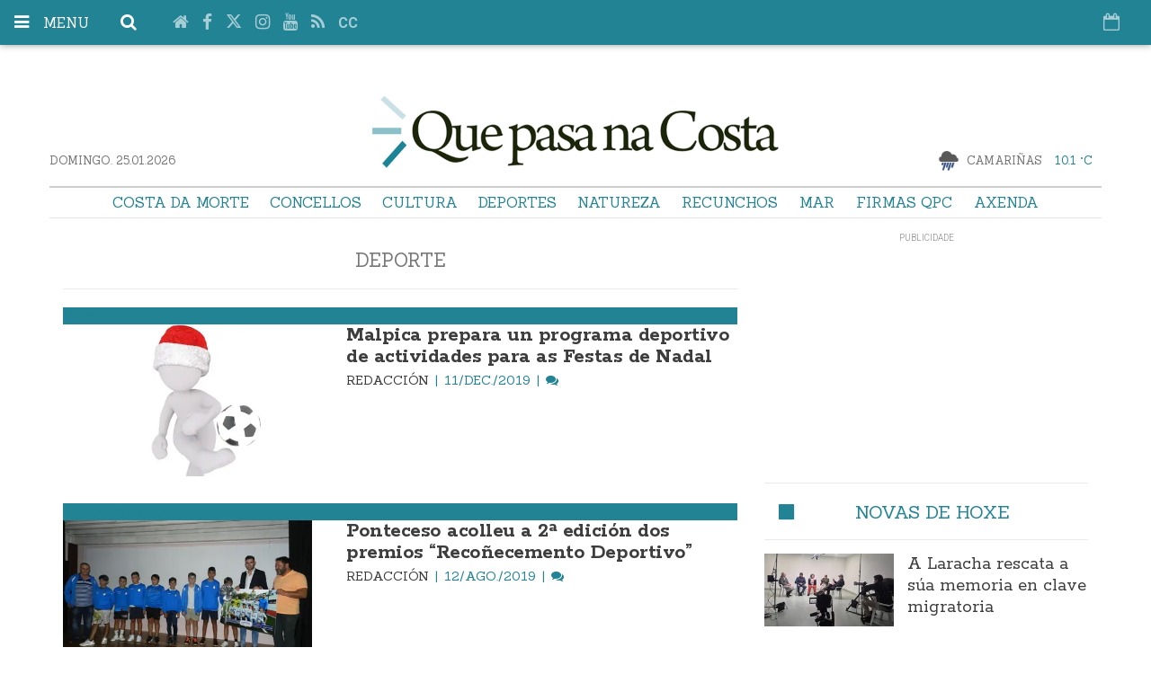

--- FILE ---
content_type: text/html; charset=UTF-8
request_url: https://www.quepasanacosta.gal/tags/deporte/
body_size: 25074
content:
<!doctype html>
  <!--[if lt IE 8]> <html class="no-js lt-ie9 lt-ie8 lt-ie7" lang="gl"> <![endif]-->
  <!--[if IE 7]> <html class="no-js lt-ie9 lt-ie8" lang="gl"> <![endif]-->
  <!--[if IE 8]> <html class="no-js lt-ie9" lang="gl"> <![endif]-->
  <!--[if gt IE 8]><!--> <html class="no-js" lang="gl"> <!--<![endif]-->
  <head>
          <title>deporte | Últimas novas que pasa na costa</title>
    <meta property="og:title" content="deporte | Últimas novas que pasa na costa">
    <meta name="twitter:title" content="deporte | Últimas novas que pasa na costa">
        <meta name="description" content="Consulta a información máis recente sobre deporte: Malpica prepara un programa deportivo de actividades para as Festas de Nadal">
    <meta property="og:description" content="Consulta a información máis recente sobre deporte: Malpica prepara un programa deportivo de actividades para as Festas de Nadal">
    <meta name="twitter:description" content="Consulta a información máis recente sobre deporte: Malpica prepara un programa deportivo de actividades para as Festas de Nadal">
    <meta name="keywords" content="deporte,1ª galicia, 2ª galicia, 3ª división, 3ª galicia, álbum, alejandro lamas, alexandre lópez romero, autocross, autores, beto rouget, bitacora da semana, borxa gonzález tenreiro, cabana, cadetes, camariñas, carballo, carnota, cee, chema rei, concellos, copa da costa, corcubión, coristanco, costa da morte, cultura, darío areas, david lourido, deportes, destacada portada, diego dourado, domingo guerra, dumbría, entrevistas, f8, festas, firmas qpc, firmas qpc deportes, fisterra, fotos, fsf, fútbol, fútbol feminino, fútbol sala, infantís, interior, javi turnes, javier lópez moríñigo, josé luís louzán, josé manuel castro marcote, lateral, lateral inferior, laterales, laura senande, laxe, lcfs costa da morte, ligas fs, ligas galegas, malpica, manuel suárez suárez, manuel vilar, mar, maría bella, maría jose mato, mario rodríguez, martiño nercellas, mazaricos, miro villar, motor, muros, muxía, natureza, náuticos, óscar de souto, óscar rey calo, outros, outros deportes, paula garcía costa, ponteceso, portada, portada, preferente, publicidade, quads, rally, rebeca facal fuentes, roberto traba velay, santa comba, sen categoría, serxio iglesias, superior, trial, veteranos, víctor castiñeira, vídeos, viki rivadulla, vimianzo, xabier garcía, xosé manuel barros, xosé maría lema suárez, xuvenís, zas">
<meta property="og:type" content="website">
<meta property="og:site_name" content="que pasa na costa">
<meta property="og:url" content="https://www.quepasanacosta.gal/tags/deporte/">
<meta name="twitter:card" content="summary_large_image">
<meta name="twitter:domain" content="https://www.quepasanacosta.gal/tags/deporte/">
<meta name="twitter:site" content="@quepasanacosta">

<meta http-equiv="content-type" content="text/html; charset=UTF-8" />
<meta http-equiv="X-UA-Compatible" content="IE=edge">
<meta name="viewport" content="width=device-width , initial-scale=1.0">
<meta name="generator" content="OpenNemas - Open Source News Management System" />
<meta http-equiv="Refresh" content="900; url=https://www.quepasanacosta.gal/tags/deporte/" />
<meta name="revisit-after" content="1 days" />
<meta name="robots" content="index,follow,max-image-preview:large">
<meta name="theme-color" content="#228395">





<link rel="alternate" type="application/rss+xml" title="RSS 2.0" href="https://www.quepasanacosta.gal/rss/" />
<link rel='icon' type='image/png' href='/media/quepasanacosta/images/2021/01/01/2021010100000093806.png'>
	<link rel='apple-touch-icon' href='/media/quepasanacosta/images/2021/01/01/2021010100000093806.png'>
	<link rel='apple-touch-icon' sizes='57x57' href='/media/quepasanacosta/images/2021/01/01/2021010100000093806.png'>
	<link rel='apple-touch-icon' sizes='60x60' href='/media/quepasanacosta/images/2021/01/01/2021010100000093806.png'>
	<link rel='apple-touch-icon' sizes='72x72' href='/media/quepasanacosta/images/2021/01/01/2021010100000093806.png'>
	<link rel='apple-touch-icon' sizes='76x76' href='/media/quepasanacosta/images/2021/01/01/2021010100000093806.png'>
	<link rel='apple-touch-icon' sizes='114x114' href='/media/quepasanacosta/images/2021/01/01/2021010100000093806.png'>
	<link rel='apple-touch-icon' sizes='120x120' href='/media/quepasanacosta/images/2021/01/01/2021010100000093806.png'>
	<link rel='apple-touch-icon' sizes='144x144' href='/media/quepasanacosta/images/2021/01/01/2021010100000093806.png'>
	<link rel='apple-touch-icon' sizes='152x152' href='/media/quepasanacosta/images/2021/01/01/2021010100000093806.png'>
	<link rel='apple-touch-icon' sizes='180x180' href='/media/quepasanacosta/images/2021/01/01/2021010100000093806.png'>
	<link rel='icon' type='image/png' sizes='192x192' href='/media/quepasanacosta/images/2021/01/01/2021010100000093806.png'>
	<link rel='icon' type='image/png' sizes='96x96' href='/media/quepasanacosta/images/2021/01/01/2021010100000093806.png'>
	<link rel='icon' type='image/png' sizes='32x32' href='/media/quepasanacosta/images/2021/01/01/2021010100000093806.png'>
	<link rel='icon' type='image/png' sizes='16x16' href='/media/quepasanacosta/images/2021/01/01/2021010100000093806.png'>

<script type="application/ld+json">
  [{
    "@context": "https://schema.org",
    "@type": "NewsMediaOrganization",
    "name": "que pasa na costa",
    "url": "https://www.quepasanacosta.gal",
    "logo": "https://www.quepasanacosta.gal/media/quepasanacosta/images/2021/01/01/2021010100000031327.png",
    "sameAs": ["https://www.youtube.com/Quepasanacosta","https://www.facebook.com/quepasanacosta","https://www.twitter.com/quepasanacosta","https://www.instagram.com/quepasanacosta/"],
    "potentialAction": {
      "@type": "ReadAction",
      "target": [
        {
          "@type": "EntryPoint",
          "urlTemplate": "https://www.quepasanacosta.gal",
          "inLanguage": "gl-ES",
          "actionPlatform": [
            "http://schema.org/DesktopWebPlatform",
            "http://schema.org/IOSPlatform",
            "http://schema.org/AndroidPlatform"
          ]
        }
      ]
    }
  }]
</script> <script type="application/ld+json">
  [{
    "@context": "http://schema.org/",
    "@type": "BreadcrumbList",
    "itemListElement": [{
      "@type": "ListItem",
      "item": {
        "@id": "https://www.quepasanacosta.gal",
        "name": "que pasa na costa"
      },
      "position": 1
    }
          , {
        "@type": "ListItem",
        "item": {
          "@id": "https://www.quepasanacosta.gal/tags/deporte/",
          "name": "tag"
        },
        "position": 2
      }
      ]},
  {
    "@context": "http://schema.org",
    "@type": "WebSite",
    "name": "que pasa na costa",
    "description": "O diario dixital da Costa da Morte",
    "image": {
      "@type": "ImageObject",
      "url": "https://www.quepasanacosta.gal/media/quepasanacosta/images/2021/01/01/2021010100000031327.png",
      "width": "678",
      "height": "120"
    },
    "url": "https://www.quepasanacosta.gal",
    "creator": {
      "@type": "Organization"
    }
  },
  {
    "@context": "http://schema.org",
    "@type": "WebPage",
          "name": "deporte",
            "description": "All the latest information about deporte in que pasa na costa. News, events, reports and opinion articles.",
            "url": "https://www.quepasanacosta.gal/tags/deporte/",
        "image": {
      "@type": "ImageObject",
      "url": "https://www.quepasanacosta.gal/media/quepasanacosta/images/2021/01/01/2021010100000031327.png",
      "width": "678",
      "height": "120"
    }
  }
      ,{
  "@context": "http://schema.org",
  "@type": "SiteNavigationElement",
  "hasPart": [
                {
        "name": "Costa da Morte",
        "url": "https://www.quepasanacosta.gal/blog/section/costa-da-morte/"
      }
          ,      {
        "name": "Concellos",
        "url": "https://www.quepasanacosta.gal/blog/section/concellos/"
      }
          ,      {
        "name": "Cultura",
        "url": "/tag/cultura/"
      }
          ,      {
        "name": "Deportes",
        "url": "https://www.quepasanacosta.gal/blog/section/deportes/"
      }
          ,      {
        "name": "Natureza",
        "url": "/tag/natureza/"
      }
          ,      {
        "name": "Recunchos",
        "url": "https://www.quepasanacosta.gal/estaticas/recunchos-da-costa.html"
      }
          ,      {
        "name": "Mar",
        "url": "/tag/mar/"
      }
          ,      {
        "name": "Firmas QPC",
        "url": "https://www.quepasanacosta.gal/opinion/"
      }
          ,      {
        "name": "Axenda",
        "url": "https://www.quepasanacosta.gal/tags/axenda/"
      }
      ]
}
  
      ,{
  "@context": "http://schema.org",
  "@type": "ItemList",
  "itemListElement": [
                {
        "@type": "ListItem",
        "position": 1,
        "url": "https://www.quepasanacosta.gal/articulo/a-laracha/laracha-rescata-sua-memoria-clave-migratoria/20260124103243170506.html"
      }
          ,      {
        "@type": "ListItem",
        "position": 2,
        "url": "https://www.quepasanacosta.gal/articulo/ponteceso/lingote-ouro-polo-comercio-local-ponteceso/20260124102454170504.html"
      }
          ,      {
        "@type": "ListItem",
        "position": 3,
        "url": "https://www.quepasanacosta.gal/articulo/laxe/recunchos-da-costa-praia-lagoa-traba/20260124085909170495.html"
      }
          ,      {
        "@type": "ListItem",
        "position": 4,
        "url": "https://www.quepasanacosta.gal/articulo/cee/fundacion-fernando-blanco-lanza-nova-convocatoria-dos-seus-premios-academicos/20260124085909170489.html"
      }
          ,      {
        "@type": "ListItem",
        "position": 5,
        "url": "https://www.quepasanacosta.gal/articulo/fisterra/fisterra-invita-ao-papa-visitar-fin-da-terra/20260124085907170487.html"
      }
          ,      {
        "@type": "ListItem",
        "position": 6,
        "url": "https://www.quepasanacosta.gal/articulo/costa-da-morte/santos-catacumbais-arquidiocese-santiago-san-fidel-carril-martir/20260124085901170481.html"
      }
          ,      {
        "@type": "ListItem",
        "position": 7,
        "url": "https://www.quepasanacosta.gal/articulo/fisterra/rescatan-mar-fora-balsa-salvavidas-que-caera-dun-buque-maltes-ao-seu-paso-polo-corredor/20260123134454170501.html"
      }
          ,      {
        "@type": "ListItem",
        "position": 8,
        "url": "https://www.quepasanacosta.gal/articulo/camarinas/etrella-eperansa-duas-novas-estrelas-camelle-pobo-artistas/20260123123657170467.html"
      }
          ,      {
        "@type": "ListItem",
        "position": 9,
        "url": "https://www.quepasanacosta.gal/articulo/zas/universidade-scenior-abre-prazo/20260123120844170485.html"
      }
          ,      {
        "@type": "ListItem",
        "position": 10,
        "url": "https://www.quepasanacosta.gal/articulo/cee/bng-propon-vairas-obras-abastecemento-saneamento/20260123101913170479.html"
      }
          ,      {
        "@type": "ListItem",
        "position": 11,
        "url": "https://www.quepasanacosta.gal/articulo/muros/ria-da-estrela-posicionouse-fitur-como-destino-nautico-navegacion-recreativa/20260123100544170477.html"
      }
          ,      {
        "@type": "ListItem",
        "position": 12,
        "url": "https://www.quepasanacosta.gal/articulo/costa-da-morte/costa-da-morte-fitur-expon-modelo-identidade-autenticidade/20260123095610170475.html"
      }
          ,      {
        "@type": "ListItem",
        "position": 13,
        "url": "https://www.quepasanacosta.gal/articulo/mazaricos/esixen-cobertura-profesionais-sanitarios-digna-centro-saude-mazaricos/20260123080919170470.html"
      }
          ,      {
        "@type": "ListItem",
        "position": 14,
        "url": "https://www.quepasanacosta.gal/articulo/a-laracha/ix-carreira-do-apostolo-xa-ten-data-confirmada-18-xullo-2026/20260123074817170468.html"
      }
          ,      {
        "@type": "ListItem",
        "position": 15,
        "url": "https://www.quepasanacosta.gal/articulo/fisterra/fisterra-busca-compromiso-vecinal-co-lixo-coa-recollida-das-feces-dos-animais/20260123074814170465.html"
      }
          ,      {
        "@type": "ListItem",
        "position": 16,
        "url": "https://www.quepasanacosta.gal/articulo/santa-comba/bng-santa-comba-denuncia-grave-deterioro-do-ximnasio-municipal/20260123074811170462.html"
      }
          ,      {
        "@type": "ListItem",
        "position": 17,
        "url": "https://www.quepasanacosta.gal/articulo/muxia/pp-aproveita-crise-do-mar-criticar-incoherencia-do-psoe-oportunismo-do-bng/20260123074810170460.html"
      }
          ,      {
        "@type": "ListItem",
        "position": 18,
        "url": "https://www.quepasanacosta.gal/articulo/ponteceso/9-concellos-costeiros-que-tenen-tecnicos-normalizacion-gracias-axudas-da-deputacion/20260123074807170452.html"
      }
          ,      {
        "@type": "ListItem",
        "position": 19,
        "url": "https://www.quepasanacosta.gal/articulo/laxe/mar-sinala-sua-disconformidade-co-levantamento-prematuro-da-folga-tinamos-sector-unido/20260122143157170457.html"
      }
          ,      {
        "@type": "ListItem",
        "position": 20,
        "url": "https://www.quepasanacosta.gal/articulo/malpica/galp-abre-prezo-solicitude-suas-axudas/20260122104142170455.html"
      }
          ,      {
        "@type": "ListItem",
        "position": 21,
        "url": "https://www.quepasanacosta.gal/articulo/carnota/xa-hai-programa-diversos-entroidos-carnota/20260122102353170450.html"
      }
          ,      {
        "@type": "ListItem",
        "position": 22,
        "url": "https://www.quepasanacosta.gal/articulo/carballo/concursos-entroido-carballo-repartiran-mais-10000-euros-premios/20260122101116170447.html"
      }
          ,      {
        "@type": "ListItem",
        "position": 23,
        "url": "https://www.quepasanacosta.gal/articulo/zas/alertan-das-mil-deficiencias-do-cpi-zas/20260122100006170445.html"
      }
          ,      {
        "@type": "ListItem",
        "position": 24,
        "url": "https://www.quepasanacosta.gal/articulo/carballo/dentista-musical-abriu-semestre-do-programa-cultural-crianzas-apego/20260122093443170443.html"
      }
          ,      {
        "@type": "ListItem",
        "position": 25,
        "url": "https://www.quepasanacosta.gal/articulo/cee/coap-costa-da-morte-volveu-denunciar-falso-acordo-pazo-palestina/20260122092517170439.html"
      }
      ]
}
  ]
</script>

<script>
!function(e){var t=function(u,D,f){"use strict";var k,H;if(function(){var e;var t={lazyClass:"lazyload",loadedClass:"lazyloaded",loadingClass:"lazyloading",preloadClass:"lazypreload",errorClass:"lazyerror",autosizesClass:"lazyautosizes",fastLoadedClass:"ls-is-cached",iframeLoadMode:0,srcAttr:"data-src",srcsetAttr:"data-srcset",sizesAttr:"data-sizes",minSize:40,customMedia:{},init:true,expFactor:1.5,hFac:.8,loadMode:2,loadHidden:true,ricTimeout:0,throttleDelay:125};H=u.lazySizesConfig||u.lazysizesConfig||{};for(e in t){if(!(e in H)){H[e]=t[e]}}}(),!D||!D.getElementsByClassName){return{init:function(){},cfg:H,noSupport:true}}var O=D.documentElement,i=u.HTMLPictureElement,P="addEventListener",$="getAttribute",q=u[P].bind(u),I=u.setTimeout,U=u.requestAnimationFrame||I,o=u.requestIdleCallback,j=/^picture$/i,r=["load","error","lazyincluded","_lazyloaded"],a={},G=Array.prototype.forEach,J=function(e,t){if(!a[t]){a[t]=new RegExp("(\\s|^)"+t+"(\\s|$)")}return a[t].test(e[$]("class")||"")&&a[t]},K=function(e,t){if(!J(e,t)){e.setAttribute("class",(e[$]("class")||"").trim()+" "+t)}},Q=function(e,t){var a;if(a=J(e,t)){e.setAttribute("class",(e[$]("class")||"").replace(a," "))}},V=function(t,a,e){var i=e?P:"removeEventListener";if(e){V(t,a)}r.forEach(function(e){t[i](e,a)})},X=function(e,t,a,i,r){var n=D.createEvent("Event");if(!a){a={}}a.instance=k;n.initEvent(t,!i,!r);n.detail=a;e.dispatchEvent(n);return n},Y=function(e,t){var a;if(!i&&(a=u.picturefill||H.pf)){if(t&&t.src&&!e[$]("srcset")){e.setAttribute("srcset",t.src)}a({reevaluate:true,elements:[e]})}else if(t&&t.src){e.src=t.src}},Z=function(e,t){return(getComputedStyle(e,null)||{})[t]},s=function(e,t,a){a=a||e.offsetWidth;while(a<H.minSize&&t&&!e._lazysizesWidth){a=t.offsetWidth;t=t.parentNode}return a},ee=function(){var a,i;var t=[];var r=[];var n=t;var s=function(){var e=n;n=t.length?r:t;a=true;i=false;while(e.length){e.shift()()}a=false};var e=function(e,t){if(a&&!t){e.apply(this,arguments)}else{n.push(e);if(!i){i=true;(D.hidden?I:U)(s)}}};e._lsFlush=s;return e}(),te=function(a,e){return e?function(){ee(a)}:function(){var e=this;var t=arguments;ee(function(){a.apply(e,t)})}},ae=function(e){var a;var i=0;var r=H.throttleDelay;var n=H.ricTimeout;var t=function(){a=false;i=f.now();e()};var s=o&&n>49?function(){o(t,{timeout:n});if(n!==H.ricTimeout){n=H.ricTimeout}}:te(function(){I(t)},true);return function(e){var t;if(e=e===true){n=33}if(a){return}a=true;t=r-(f.now()-i);if(t<0){t=0}if(e||t<9){s()}else{I(s,t)}}},ie=function(e){var t,a;var i=99;var r=function(){t=null;e()};var n=function(){var e=f.now()-a;if(e<i){I(n,i-e)}else{(o||r)(r)}};return function(){a=f.now();if(!t){t=I(n,i)}}},e=function(){var v,m,c,h,e;var y,z,g,p,C,b,A;var n=/^img$/i;var d=/^iframe$/i;var E="onscroll"in u&&!/(gle|ing)bot/.test(navigator.userAgent);var _=0;var w=0;var M=0;var N=-1;var L=function(e){M--;if(!e||M<0||!e.target){M=0}};var x=function(e){if(A==null){A=Z(D.body,"visibility")=="hidden"}return A||!(Z(e.parentNode,"visibility")=="hidden"&&Z(e,"visibility")=="hidden")};var W=function(e,t){var a;var i=e;var r=x(e);g-=t;b+=t;p-=t;C+=t;while(r&&(i=i.offsetParent)&&i!=D.body&&i!=O){r=(Z(i,"opacity")||1)>0;if(r&&Z(i,"overflow")!="visible"){a=i.getBoundingClientRect();r=C>a.left&&p<a.right&&b>a.top-1&&g<a.bottom+1}}return r};var t=function(){var e,t,a,i,r,n,s,o,l,u,f,c;var d=k.elements;if((h=H.loadMode)&&M<8&&(e=d.length)){t=0;N++;for(;t<e;t++){if(!d[t]||d[t]._lazyRace){continue}if(!E||k.prematureUnveil&&k.prematureUnveil(d[t])){R(d[t]);continue}if(!(o=d[t][$]("data-expand"))||!(n=o*1)){n=w}if(!u){u=!H.expand||H.expand<1?O.clientHeight>500&&O.clientWidth>500?500:370:H.expand;k._defEx=u;f=u*H.expFactor;c=H.hFac;A=null;if(w<f&&M<1&&N>2&&h>2&&!D.hidden){w=f;N=0}else if(h>1&&N>1&&M<6){w=u}else{w=_}}if(l!==n){y=innerWidth+n*c;z=innerHeight+n;s=n*-1;l=n}a=d[t].getBoundingClientRect();if((b=a.bottom)>=s&&(g=a.top)<=z&&(C=a.right)>=s*c&&(p=a.left)<=y&&(b||C||p||g)&&(H.loadHidden||x(d[t]))&&(m&&M<3&&!o&&(h<3||N<4)||W(d[t],n))){R(d[t]);r=true;if(M>9){break}}else if(!r&&m&&!i&&M<4&&N<4&&h>2&&(v[0]||H.preloadAfterLoad)&&(v[0]||!o&&(b||C||p||g||d[t][$](H.sizesAttr)!="auto"))){i=v[0]||d[t]}}if(i&&!r){R(i)}}};var a=ae(t);var S=function(e){var t=e.target;if(t._lazyCache){delete t._lazyCache;return}L(e);K(t,H.loadedClass);Q(t,H.loadingClass);V(t,B);X(t,"lazyloaded")};var i=te(S);var B=function(e){i({target:e.target})};var T=function(e,t){var a=e.getAttribute("data-load-mode")||H.iframeLoadMode;if(a==0){e.contentWindow.location.replace(t)}else if(a==1){e.src=t}};var F=function(e){var t;var a=e[$](H.srcsetAttr);if(t=H.customMedia[e[$]("data-media")||e[$]("media")]){e.setAttribute("media",t)}if(a){e.setAttribute("srcset",a)}};var s=te(function(t,e,a,i,r){var n,s,o,l,u,f;if(!(u=X(t,"lazybeforeunveil",e)).defaultPrevented){if(i){if(a){K(t,H.autosizesClass)}else{t.setAttribute("sizes",i)}}s=t[$](H.srcsetAttr);n=t[$](H.srcAttr);if(r){o=t.parentNode;l=o&&j.test(o.nodeName||"")}f=e.firesLoad||"src"in t&&(s||n||l);u={target:t};K(t,H.loadingClass);if(f){clearTimeout(c);c=I(L,2500);V(t,B,true)}if(l){G.call(o.getElementsByTagName("source"),F)}if(s){t.setAttribute("srcset",s)}else if(n&&!l){if(d.test(t.nodeName)){T(t,n)}else{t.src=n}}if(r&&(s||l)){Y(t,{src:n})}}if(t._lazyRace){delete t._lazyRace}Q(t,H.lazyClass);ee(function(){var e=t.complete&&t.naturalWidth>1;if(!f||e){if(e){K(t,H.fastLoadedClass)}S(u);t._lazyCache=true;I(function(){if("_lazyCache"in t){delete t._lazyCache}},9)}if(t.loading=="lazy"){M--}},true)});var R=function(e){if(e._lazyRace){return}var t;var a=n.test(e.nodeName);var i=a&&(e[$](H.sizesAttr)||e[$]("sizes"));var r=i=="auto";if((r||!m)&&a&&(e[$]("src")||e.srcset)&&!e.complete&&!J(e,H.errorClass)&&J(e,H.lazyClass)){return}t=X(e,"lazyunveilread").detail;if(r){re.updateElem(e,true,e.offsetWidth)}e._lazyRace=true;M++;s(e,t,r,i,a)};var r=ie(function(){H.loadMode=3;a()});var o=function(){if(H.loadMode==3){H.loadMode=2}r()};var l=function(){if(m){return}if(f.now()-e<999){I(l,999);return}m=true;H.loadMode=3;a();q("scroll",o,true)};return{_:function(){e=f.now();k.elements=D.getElementsByClassName(H.lazyClass);v=D.getElementsByClassName(H.lazyClass+" "+H.preloadClass);q("scroll",a,true);q("resize",a,true);q("pageshow",function(e){if(e.persisted){var t=D.querySelectorAll("."+H.loadingClass);if(t.length&&t.forEach){U(function(){t.forEach(function(e){if(e.complete){R(e)}})})}}});if(u.MutationObserver){new MutationObserver(a).observe(O,{childList:true,subtree:true,attributes:true})}else{O[P]("DOMNodeInserted",a,true);O[P]("DOMAttrModified",a,true);setInterval(a,999)}q("hashchange",a,true);["focus","mouseover","click","load","transitionend","animationend"].forEach(function(e){D[P](e,a,true)});if(/d$|^c/.test(D.readyState)){l()}else{q("load",l);D[P]("DOMContentLoaded",a);I(l,2e4)}if(k.elements.length){t();ee._lsFlush()}else{a()}},checkElems:a,unveil:R,_aLSL:o}}(),re=function(){var a;var n=te(function(e,t,a,i){var r,n,s;e._lazysizesWidth=i;i+="px";e.setAttribute("sizes",i);if(j.test(t.nodeName||"")){r=t.getElementsByTagName("source");for(n=0,s=r.length;n<s;n++){r[n].setAttribute("sizes",i)}}if(!a.detail.dataAttr){Y(e,a.detail)}});var i=function(e,t,a){var i;var r=e.parentNode;if(r){a=s(e,r,a);i=X(e,"lazybeforesizes",{width:a,dataAttr:!!t});if(!i.defaultPrevented){a=i.detail.width;if(a&&a!==e._lazysizesWidth){n(e,r,i,a)}}}};var e=function(){var e;var t=a.length;if(t){e=0;for(;e<t;e++){i(a[e])}}};var t=ie(e);return{_:function(){a=D.getElementsByClassName(H.autosizesClass);q("resize",t)},checkElems:t,updateElem:i}}(),t=function(){if(!t.i&&D.getElementsByClassName){t.i=true;re._();e._()}};return I(function(){H.init&&t()}),k={cfg:H,autoSizer:re,loader:e,init:t,uP:Y,aC:K,rC:Q,hC:J,fire:X,gW:s,rAF:ee}}(e,e.document,Date);e.lazySizes=t,"object"==typeof module&&module.exports&&(module.exports=t)}("undefined"!=typeof window?window:{});
!function(t,e){var i;t&&(i=function(){e(t.lazySizes),t.removeEventListener("lazyunveilread",i,!0)},e=e.bind(null,t,t.document),"object"==typeof module&&module.exports?e(require("lazysizes")):"function"==typeof define&&define.amd?define(["lazysizes"],e):t.lazySizes?i():t.addEventListener("lazyunveilread",i,!0))}("undefined"!=typeof window?window:0,function(u,t,i){"use strict";var l,s,d,f,g,o;u.addEventListener&&(l=/\s+(\d+)(w|h)\s+(\d+)(w|h)/,s=/parent-fit["']*\s*:\s*["']*(contain|cover|width)/,d=/parent-container["']*\s*:\s*["']*(.+?)(?=(\s|$|,|'|"|;))/,f=/^picture$/i,g=i.cfg,o={getParent:function(t,e){var i=t,a=t.parentNode;return e&&"prev"!=e||!a||!f.test(a.nodeName||"")||(a=a.parentNode),"self"!=e&&(i="prev"==e?t.previousElementSibling:e&&(a.closest||u.jQuery)&&(a.closest?a.closest(e):jQuery(a).closest(e)[0])||a),i},getFit:function(t){var e,i,a=getComputedStyle(t,null)||{},n=a.content||a.fontFamily,r={fit:t._lazysizesParentFit||t.getAttribute("data-parent-fit")};return!r.fit&&n&&(e=n.match(s))&&(r.fit=e[1]),r.fit?(!(i=t._lazysizesParentContainer||t.getAttribute("data-parent-container"))&&n&&(e=n.match(d))&&(i=e[1]),r.parent=o.getParent(t,i)):r.fit=a.objectFit,r},getImageRatio:function(t){for(var e,i,a,n,r,s,d=t.parentNode,o=d&&f.test(d.nodeName||"")?d.querySelectorAll("source, img"):[t],c=0;c<o.length;c++)if(e=(t=o[c]).getAttribute(g.srcsetAttr)||t.getAttribute("srcset")||t.getAttribute("data-pfsrcset")||t.getAttribute("data-risrcset")||"",i=t._lsMedia||t.getAttribute("media"),i=g.customMedia[t.getAttribute("data-media")||i]||i,e&&(!i||(u.matchMedia&&matchMedia(i)||{}).matches)){(a=parseFloat(t.getAttribute("data-aspectratio")))||(s=(n=e.match(l))?"w"==n[2]?(r=n[1],n[3]):(r=n[3],n[1]):(r=t.getAttribute("width"),t.getAttribute("height")),a=r/s);break}return a},calculateSize:function(t,e){var i,a,n,r=this.getFit(t),s=r.fit,d=r.parent;return"width"==s||("contain"==s||"cover"==s)&&(a=this.getImageRatio(t))?(d?e=d.clientWidth:d=t,n=e,"width"==s?n=e:(i=e/d.clientHeight)&&("cover"==s&&i<a||"contain"==s&&a<i)&&(n=e*(a/i)),n):e}},i.parentFit=o,t.addEventListener("lazybeforesizes",function(t){var e;t.defaultPrevented||t.detail.instance!=i||(e=t.target,t.detail.width=o.calculateSize(e,t.detail.width))}))});
</script>

  <style>
    .lazyframe{position:relative;background-color:currentColor;background-repeat:no-repeat;background-size:cover;background-position:center}.lazyframe__title{position:absolute;top:0;right:0;left:0;padding:15px 17px;z-index:3}.lazyframe__title::after{z-index:-1}.lazyframe:hover{cursor:pointer}.lazyframe::before{display:block;content:"";width:100%;padding-top:100%}.lazyframe[data-ratio="16:9"]::before{padding-top:56.25%}.lazyframe[data-ratio="4:3"]::before{padding-top:75%}.lazyframe[data-ratio="1:1"]::before{padding-top:100%}.lazyframe iframe{position:absolute;top:0;right:0;bottom:0;left:0;z-index:5;width:100%;height:100%}.lazyframe[data-vendor=youtube],.lazyframe[data-vendor=youtube_nocookie]{background-color:#e52d27;font-family:Roboto,Arial,Helvetica,sans-serif}.lazyframe[data-vendor=youtube] .lazyframe__title,.lazyframe[data-vendor=youtube_nocookie] .lazyframe__title{color:#eee;font-family:Roboto,Arial,Helvetica,sans-serif;font-size:18px;text-shadow:rgba(0,0,0,.498039) 0 0 2px;-webkit-font-smoothing:antialiased;-webkit-tap-highlight-color:rgba(0,0,0,0);transition:color .1s cubic-bezier(0.4, 0, 1, 1)}.lazyframe[data-vendor=youtube] .lazyframe__title:hover,.lazyframe[data-vendor=youtube_nocookie] .lazyframe__title:hover{color:#fff}.lazyframe[data-vendor=youtube] .lazyframe__title::before,.lazyframe[data-vendor=youtube_nocookie] .lazyframe__title::before{content:"";display:block;background:linear-gradient(rgba(0, 0, 0, 0.2), transparent);height:98px;width:100%;pointer-events:none;position:absolute;top:0;left:0;right:0;z-index:-1;-webkit-tap-highlight-color:rgba(0,0,0,0)}.lazyframe[data-vendor=youtube]::before,.lazyframe[data-vendor=youtube_nocookie]::before{padding-top:56.25%}.lazyframe[data-vendor=youtube]::after,.lazyframe[data-vendor=youtube_nocookie]::after{content:"";position:absolute;left:50%;top:50%;width:68px;height:48px;margin-left:-34px;margin-top:-24px;background-image:url("data:image/svg+xml,%3Csvg xmlns='http://www.w3.org/2000/svg' viewBox='0 0 512 512'%3E%3Cpath fill='%231F1F1F' d='M255.7 446.3c-53.3.3-106.6-.4-159.8-3.3-17.4-1-34.7-2.5-50.4-11C35 426.3 27 418.4 22 407.2 13.2 388.6 10.5 369 9 349c-3.4-41.3-3.6-82.6-1.8-123.8 1-22 1.6-44 6.8-65.5 2-8.4 5-16.6 8.8-24.4C32 117 48 108 67.3 104c16.2-3 32.8-3 49.3-3.7 56-2.3 112-3.5 168-3 43 .6 86.2 1.7 129.3 4 13.2.6 26.6.8 39.3 5.5 17.2 6.4 30 17.2 37 34.7 6.6 16.8 9.2 34.2 10.6 52 3.8 48.7 4 97.3.7 146-1 16.3-2.2 32.7-6.5 48.8-9.7 37-32.8 51.5-66.7 53.8-36.2 2.5-72.5 3.8-108.8 4.3-21.3.2-42.7 0-64 0zM203.2 344L348 264.7l-144.8-79.3V344z'/%3E%3Cpath fill='%23FEFDFD' d='M203.2 344V185.5L348 264.8 203.2 344z'/%3E%3C/svg%3E");background-position:center center;background-size:100%;background-repeat:no-repeat;opacity:.81;border:none;z-index:4}.lazyframe[data-vendor=youtube]:hover::after,.lazyframe[data-vendor=youtube_nocookie]:hover::after{background-image:url("data:image/svg+xml,%3Csvg xmlns='http://www.w3.org/2000/svg' viewBox='0 0 512 512'%3E%3Cpath fill='%23DD2C28' d='M255.7 446.3c-53.3.3-106.6-.4-159.8-3.3-17.4-1-34.7-2.5-50.4-11C35 426.3 27 418.4 22 407.2 13.2 388.6 10.5 369 9 349c-3.4-41.3-3.6-82.6-1.8-123.8 1-22 1.6-44 6.8-65.5 2-8.4 5-16.6 8.8-24.4C32 117 48 108 67.3 104c16.2-3 32.8-3 49.3-3.7 56-2.3 112-3.5 168-3 43 .6 86.2 1.7 129.3 4 13.2.6 26.6.8 39.3 5.5 17.2 6.4 30 17.2 37 34.7 6.6 16.8 9.2 34.2 10.6 52 3.8 48.7 4 97.3.7 146-1 16.3-2.2 32.7-6.5 48.8-9.7 37-32.8 51.5-66.7 53.8-36.2 2.5-72.5 3.8-108.8 4.3-21.3.2-42.7 0-64 0zM203.2 344L348 264.7l-144.8-79.3V344z'/%3E%3Cpath fill='%23FEFDFD' d='M203.2 344V185.5L348 264.8 203.2 344z'/%3E%3C/svg%3E");opacity:1}.lazyframe[data-vendor=vimeo]{background-color:#00adef}.lazyframe[data-vendor=vimeo] .lazyframe__title{font-family:"Helvetica Neue",Helvetica,Arial,sans-serif;color:#00adef;font-size:20px;font-weight:700;text-rendering:optimizeLegibility;user-select:none;-webkit-font-smoothing:auto;-webkit-tap-highlight-color:rgba(0,0,0,0);background-color:rgba(0,0,0,.5)}.lazyframe[data-vendor=vimeo]::before{padding-top:48.25%}.lazyframe[data-vendor=vimeo]::after{content:"";height:40px;width:65px;display:block;bottom:10px;left:10px;z-index:3;background-color:rgba(0,0,0,.5);background-image:url("data:image/svg+xml,%3Csvg xmlns='http://www.w3.org/2000/svg' width='20' height='20' baseProfile='tiny' viewBox='0 0 24 24'%3E%3Cpath fill='%23FFF' d='M7.765 16.89l8.47-4.89-8.47-4.89'/%3E%3C/svg%3E");background-position:center center;background-size:100% 100%;background-repeat:no-repeat;border-radius:5px;position:relative}.lazyframe[data-vendor=vimeo]:hover::after{background-color:#00adef}
  </style>
  <script>
    !function(t,e){"object"==typeof exports&&"undefined"!=typeof module?module.exports=e():"function"==typeof define&&define.amd?define(e):(t="undefined"!=typeof globalThis?globalThis:t||self).lazyframe=e()}(this,(function(){"use strict";function t(){return(t=Object.assign||function(t){for(var e=1;e<arguments.length;e++){var n=arguments[e];for(var i in n)Object.prototype.hasOwnProperty.call(n,i)&&(t[i]=n[i])}return t}).apply(this,arguments)}return function(){var e,n=[],i={vendor:void 0,id:void 0,src:void 0,thumbnail:void 0,title:void 0,initialized:!1,y:void 0,debounce:250,lazyload:!0,autoplay:!0,initinview:!1,onLoad:function(t){},onAppend:function(t){},onThumbnailLoad:function(t){}},o={regex:{youtube_nocookie:/(?:youtube-nocookie\.com\/\S*(?:(?:\/e(?:mbed))?\/|watch\?(?:\S*?&?v\=)))([a-zA-Z0-9_-]{6,11})/,youtube:/(?:youtube\.com\/\S*(?:(?:\/e(?:mbed))?\/|watch\?(?:\S*?&?v\=))|youtu\.be\/)([a-zA-Z0-9_-]{6,11})/,vimeo:/vimeo\.com\/(?:video\/)?([0-9]*)(?:\?|)/},condition:{youtube:function(t){return!(!t||11!=t[1].length)&&t[1]},youtube_nocookie:function(t){return!(!t||11!=t[1].length)&&t[1]},vimeo:function(t){return!!(t&&9===t[1].length||8===t[1].length)&&t[1]}},src:{youtube:function(t){return"https://www.youtube.com/embed/".concat(t.id,"/?autoplay=").concat(t.autoplay?"1":"0","&").concat(t.query)},youtube_nocookie:function(t){return"https://www.youtube-nocookie.com/embed/".concat(t.id,"/?autoplay=").concat(t.autoplay?"1":"0","&").concat(t.query)},vimeo:function(t){return"https://player.vimeo.com/video/".concat(t.id,"/?autoplay=").concat(t.autoplay?"1":"0","&").concat(t.query)}},endpoint:function(t){return"https://noembed.com/embed?url=".concat(t.src)},response:{title:function(t){return t.title},thumbnail:function(t){return t.thumbnail_url}}};function a(t){var n=this;if(t instanceof HTMLElement!=!1&&!t.classList.contains("lazyframe--loaded")){var i={el:t,settings:r(t)};i.el.addEventListener("click",(function(){i.el.appendChild(i.iframe);var e=t.querySelectorAll("iframe");i.settings.onAppend.call(n,e[0])})),e.lazyload?c(i):l(i,i.settings.thumbnail)}}function r(n){var i,a,r=Array.prototype.slice.apply(n.attributes).filter((function(t){return""!==t.value})).reduce((function(t,e){return t[0===e.name.indexOf("data-")?e.name.split("data-")[1]:e.name]=e.value,t}),{}),l=t({},e,r,{y:n.offsetTop,originalSrc:r.src,query:(i=r.src,a=i.split("?"),a[1]?a[1]:null)});if(l.vendor){var u=l.src.match(o.regex[l.vendor]);l.id=o.condition[l.vendor](u)}return l}function l(t){var e=this;!function(t){return!(!t.vendor||t.title&&t.thumbnail)}(t.settings)?c(t,!0):function(t,e){var n=o.endpoint(t.settings),i=new XMLHttpRequest;i.open("GET",n,!0),i.onload=function(){if(i.status>=200&&i.status<400){var n=JSON.parse(i.responseText);e(null,[n,t])}else e(!0)},i.onerror=function(){e(!0)},i.send()}(t,(function(n,i){if(!n){var a=i[0],r=i[1];if(r.settings.title||(r.settings.title=o.response.title(a)),!r.settings.thumbnail){var l=o.response.thumbnail(a);r.settings.thumbnail=l,t.settings.onThumbnailLoad.call(e,l)}c(r,!0)}}))}function u(){var t=this,i=window.innerHeight,o=n.length,a=function(e,n){e.settings.initialized=!0,e.el.classList.add("lazyframe--loaded"),o--,l(e),e.settings.initinview&&e.el.click(),e.settings.onLoad.call(t,e)};n.filter((function(t){return t.settings.y<i})).forEach(a);var r,u,c,s,d=(r=function(){m=f<window.pageYOffset,f=window.pageYOffset,m&&n.filter((function(t){return t.settings.y<i+f&&!1===t.settings.initialized})).forEach(a),0===o&&window.removeEventListener("scroll",d,!1)},u=e.debounce,function(){var t=this,e=arguments,n=function(){s=null,c||r.apply(t,e)},i=c&&!s;clearTimeout(s),s=setTimeout(n,u),i&&r.apply(t,e)}),f=0,m=!1;window.addEventListener("scroll",d,!1)}function c(t,i){if(t.iframe=function(t){var e=document.createDocumentFragment(),n=document.createElement("iframe");t.vendor&&(t.src=o.src[t.vendor](t));n.setAttribute("id","lazyframe-".concat(t.id)),n.setAttribute("src",t.src),n.setAttribute("frameborder",0),n.setAttribute("allowfullscreen",""),t.autoplay&&(n.allow="accelerometer; autoplay; encrypted-media; gyroscope; picture-in-picture");return e.appendChild(n),e}(t.settings),t.settings.thumbnail&&i&&(t.el.style.backgroundImage="url(".concat(t.settings.thumbnail,")")),t.settings.title&&0===t.el.children.length){var a=document.createDocumentFragment(),r=document.createElement("span");r.className="lazyframe__title",r.innerHTML=t.settings.title,a.appendChild(r),t.el.appendChild(a)}e.lazyload||(t.el.classList.add("lazyframe--loaded"),t.settings.onLoad.call(this,t),n.push(t)),t.settings.initialized||n.push(t)}return function(n){if(e=t({},i,arguments.length<=1?void 0:arguments[1]),"string"==typeof n)for(var o=document.querySelectorAll(n),r=0;r<o.length;r++)a(o[r]);else if(void 0===n.length)a(n);else for(var l=0;l<n.length;l++)a(n[l]);e.lazyload&&u()}}()}));
    document.addEventListener("DOMContentLoaded", function() {
      let elements = document.querySelectorAll(".lazyframe");
      lazyframe(elements);
    });
  </script>

    <link rel="preconnect" href="https://fonts.gstatic.com">
    <link rel="preload" href="/themes/anemoi/fonts/fontawesome-webfont.woff2?v=4.5.0" as="font" type="font/woff2" crossorigin>
    <link rel="stylesheet" href="//fonts.googleapis.com/css?family=Sanchez:400,400italic%7CRokkitt:400,700%7CRoboto:400,300,300italic,400italic,500,500italic,700,700italic&subset=latin,latin,latin&display=swap" media="print" onload="this.media='all'">
    <link rel="stylesheet" type="text/css" href="/themes/anemoi/css/style.20251216114848.css" >
    <link rel="stylesheet" type="text/css" href="/themes/anemoi/css/print/print.20251216114848.css"  media="print">
    <link rel="stylesheet" href="/dynamic/css/global.1734435978.css" media="print" onload="this.media='all'">

    <script src="/themes/anemoi/js/header.20251216114848.js" ></script>

    

    <script src="/themes/anemoi/js/functions.20251216114848.js" ></script>

    

    <!-- HTML5 shim and Respond.js IE8 support of HTML5 elements and media queries -->
    <!--[if lt IE 9]>
      <script src="https://oss.maxcdn.com/libs/html5shiv/3.7.0/html5shiv.js"></script>
      <script src="https://oss.maxcdn.com/libs/respond.js/1.3.0/respond.min.js"></script>
    <![endif]-->
  <link rel="canonical" href="https://www.quepasanacosta.gal/tags/deporte/"/><script async src="https://securepubads.g.doubleclick.net/tag/js/gpt.js"></script> <script>
  var googletag = googletag || {};
  googletag.cmd = googletag.cmd || [];
</script> <script>
  googletag.cmd.push(function() {
          googletag.defineSlot('/9776288/Col_Movil_1', [ [ 300, 250 ], [ 300, 250 ], [ 300, 250 ] ], 'zone_105935').addService(googletag.pubads());
          googletag.defineSlot('/9776288/Col_Sup_2', [ [ 300, 250 ], [ 300, 250 ], [ 300, 250 ] ], 'zone_105936').addService(googletag.pubads());
          googletag.defineSlot('/9776288/Col_Sup_3', [ [ 300, 250 ], [ 300, 250 ], [ 300, 250 ] ], 'zone_105937').addService(googletag.pubads());
          googletag.defineSlot('/9776288/Col_Sup_4', [ [ 300, 250 ], [ 300, 250 ], [ 300, 250 ] ], 'zone_105938').addService(googletag.pubads());
          googletag.defineSlot('/9776288/Col_Sup_5', [ [ 300, 250 ], [ 300, 250 ], [ 300, 250 ] ], 'zone_105939').addService(googletag.pubads());
    
    
    
    googletag.pubads().enableSingleRequest();
    googletag.pubads().collapseEmptyDivs();
    googletag.enableServices();
  });
</script>
<script>
  var _onmaq = _onmaq || {};

  _onmaq.width              = window.innerWidth || document.documentElement.clientWidth || document.body.clientWidth;
  _onmaq.category           = 'home';
  _onmaq.contentId          = '';
  _onmaq.advertisementGroup = 'article_inner';
  _onmaq.debug              = false;
  _onmaq.device             = _onmaq.width < 768 ? 'phone' : (_onmaq.width < 992 ? 'tablet' : 'desktop');
  _onmaq.extension          = 'tag';
  _onmaq.cookieLifetime     = 300;
  _onmaq.slots              = [  ];
  _onmaq.url                = '/api/v1/advertisements';
  _onmaq.strings            = {
    'entering': 'Entrando na páxina solicitada',
    'mark':     'Publicidade',
    'skip':     'Saltar publicidade'
  };

  (function() {
    var am = document.createElement('script');

    am.src   = '/assets/src/onm-am/am.20260121142751.js';
    am.async = true;

    (document.getElementsByTagName('head')[0] ||
        document.getElementsByTagName('body')[0]).appendChild(am);
  })();
</script>

<!-- GAMMob -->
<script async src="https://pagead2.googlesyndication.com/pagead/js/adsbygoogle.js?client=ca-pub-1271104198793782"
   crossorigin="anonymous"></script>
<!-- GAMMob -->

<meta name="unancor-verify-code" content="aHR0cHM6Ly93d3cucXVlcGFzYW5hY29zdGEuZ2FsLw==">
<meta name="getlinko-verify-code" content="getlinko-verify-546ddbbcf5c7e3be99b015ff6789875200454ca2"/>
<meta name="wearecontent-verify-code" content="eb6b8a3416fba112f290340458ec55737aaa1461"/>

<style>
.content-body .porcentual-widget-elecciones .widget-title { height: 160px !important; }
.content-body .porcentual-widget-elecciones .widget-header:before { display:none; }
.content-body .porcentual-widget-elecciones .widget-title-text { margin:0; }
.content-body .porcentual-widget-elecciones .widget-title-highlight { margin:0; }
.content-body .porcentual-widget-elecciones { height: auto!important;  }

.archive-contents .archive-item:nth-child(odd),.archive-contents .archive-item:nth-child(even)  { clear:unset;}
.body p small, .body  small {
color: #333;
    text-align: left;
    margin-top: -20px;
    margin-bottom: 10px;
    font: 0.73em 'Sanchez', serif;
    padding-left: 0px;
 }
.inner-content .author-information { font-size:0.7em; }
.wrapper-slider ul.carousel-headlines .headlines-title:after { background-color: #228395; }
.wrapper-highlighted .oat-visible{ margin-bottom:15px;}
.section-costa-da-morte figure.section-image {float:left; width:36%; margin-right:2%; margin-bottom:10px; overflow:hidden; max-height:150px; }
.section-costa-da-morte .content.onm-content {display:inline-block; width:100%; border:bottom:1px solid #F2F2F2;  }
.wrapper-tree-columns, .wrapper-big-title {border-bottom:none; margin:0;}
.section-costa-da-morte.widget_last_in_section_photo .content .content-title {border-bottom:none;}
.onm-new.opinion .opinion-data .summary { display:none;}
.wrapper-tree-columns .big-content .title { font-size: 2.75em; }
.onm-new.highlighted.uber-over .article-data .title { font-size: 2.15em; }

.widget-contents-with-tag .pretitle, .widget-contents-with-tag .summary {display:none;}
.widget-contents-with-tag .onm-new.image-top-left .title {font-size:1.4em; margin-top:0;}
.widget .header-title:before {
    content: "\f04d";
    color: #228395;
    font: 1em FontAwesome;
    line-height: 64px;
    width: 48px;
    height: 64px;
    display: block;
    position: absolute;
    top: 0;
    left: 0;
    text-align: center;
}

.widget-all-headlines .block-title {
    text-transform: uppercase;
    font-size: 16px;
    font-family: "Sanchez", sans-serif;
    width: 100%;
    padding-left: 10px;
    margin-bottom: 10px;
}
.widget-all-headlines .data-title {
    font-family:  "Rokkitt", "sans serif";
   font-weight:700;
  margin-top:10px;
}
.widget-all-headlines .more-news-section { margin-bottom: 15px; }
.widget-all-headlines .more-news-section:nth-child(4n+1){clear: left;}

@media (max-width: 640px) {
.widget-all-headlines .more-news-section {width: 50%;}
    .widget-all-headlines .more-news-section:nth-child(2n+1) {clear: left;}
}
@media (max-width: 479px) {
  .ad_horizontal .ad-left, 
  .ads-header {
    display: block;
}
</style>
  <script async src="https://www.googletagmanager.com/gtag/js?id=UA-180620-3"></script> <script>
  window.dataLayer = window.dataLayer || [];
  function gtag(){ dataLayer.push(arguments); }
  gtag('js', new Date());

      gtag('config', 'UA-180620-3');
      gtag('config', 'G-DZD8C8RYLW');
      gtag('config', 'G-65240ZZHYV');
  </script>
</head>
  <body data-category="home" data-twitter-user="quepasanacosta" class="body-home">
    
    <div class="preheader row">
  <div class="pre-left col-md-6 col-md-push-0 col-sm-6 col-sm-push-6 col-ms-4 col-ms-push-8 col-xs-2 col-xs-push-10">
    <ul class="list-inline utilities-list">
      <li class="small-menu">
        <div class="sections-top-block">
          <!-- Toggle button for categories -->
          <div class="sections-top-button">
            <a href="#"><i class="fa fa-bars"></i></a>
            <span class="button-label">MENU</span>
          </div>
          
    <div class="sections-top">
        <ul class="menu">
                            <li class="section costa-da-morte">
                    <a href="/blog/section/costa-da-morte/" title="Sección: Costa da Morte" class="Costa da Morte-color" >
                         Costa da Morte
                    </a>
                                    </li>
                            <li class="section concellos">
                    <a href="/blog/section/concellos/" title="Sección: Concellos" class="Concellos-color" >
                         Concellos
                    </a>
                                            <ul class="submenu">
                                                        <li class="subcat cabana">
                                <a href="/blog/section/cabana/" title="Cabana" class="Concellos-color" >
                                    Cabana
                                </a>
                            </li>
                                                        <li class="subcat camarinas">
                                <a href="/blog/section/camarinas/" title="Camariñas" class="Concellos-color" >
                                    Camariñas
                                </a>
                            </li>
                                                        <li class="subcat carballo">
                                <a href="/blog/section/carballo/" title="Carballo" class="Concellos-color" >
                                    Carballo
                                </a>
                            </li>
                                                        <li class="subcat carnota">
                                <a href="/blog/section/carnota/" title="Carnota" class="Concellos-color" >
                                    Carnota
                                </a>
                            </li>
                                                        <li class="subcat cee">
                                <a href="/blog/section/cee/" title="Cee" class="Concellos-color" >
                                    Cee
                                </a>
                            </li>
                                                        <li class="subcat corcubion">
                                <a href="/blog/section/corcubion/" title="Corcubión" class="Concellos-color" >
                                    Corcubión
                                </a>
                            </li>
                                                        <li class="subcat coristanco">
                                <a href="/blog/section/coristanco/" title="Coristanco" class="Concellos-color" >
                                    Coristanco
                                </a>
                            </li>
                                                        <li class="subcat dumbria">
                                <a href="/blog/section/dumbria/" title="Dumbría" class="Concellos-color" >
                                    Dumbría
                                </a>
                            </li>
                                                        <li class="subcat fisterra">
                                <a href="/blog/section/fisterra/" title="Fisterra" class="Concellos-color" >
                                    Fisterra
                                </a>
                            </li>
                                                        <li class="subcat a-laracha">
                                <a href="/blog/section/a-laracha/" title="A Laracha" class="Concellos-color" >
                                    A Laracha
                                </a>
                            </li>
                                                        <li class="subcat laxe">
                                <a href="/blog/section/laxe/" title="Laxe" class="Concellos-color" >
                                    Laxe
                                </a>
                            </li>
                                                        <li class="subcat malpica">
                                <a href="/blog/section/malpica/" title="Malpica" class="Concellos-color" >
                                    Malpica
                                </a>
                            </li>
                                                        <li class="subcat mazaricos">
                                <a href="/blog/section/mazaricos/" title="Mazaricos" class="Concellos-color" >
                                    Mazaricos
                                </a>
                            </li>
                                                        <li class="subcat muros">
                                <a href="/blog/section/muros/" title="Muros" class="Concellos-color" >
                                    Muros
                                </a>
                            </li>
                                                        <li class="subcat muxia">
                                <a href="/blog/section/muxia/" title="Muxía" class="Concellos-color" >
                                    Muxía
                                </a>
                            </li>
                                                        <li class="subcat ponteceso">
                                <a href="/blog/section/ponteceso/" title="Ponteceso" class="Concellos-color" >
                                    Ponteceso
                                </a>
                            </li>
                                                        <li class="subcat santa-comba">
                                <a href="/blog/section/santa-comba/" title="Santa Comba" class="Concellos-color" >
                                    Santa Comba
                                </a>
                            </li>
                                                        <li class="subcat vimianzo">
                                <a href="/blog/section/vimianzo/" title="Vimianzo" class="Concellos-color" >
                                    Vimianzo
                                </a>
                            </li>
                                                        <li class="subcat zas">
                                <a href="/blog/section/zas/" title="Zas" class="Concellos-color" >
                                    Zas
                                </a>
                            </li>
                                                    </ul>
                                    </li>
                            <li class="section tagcultura">
                    <a href="/tag/cultura/" title="Sección: Cultura" class="Cultura-color" >
                         Cultura
                    </a>
                                    </li>
                            <li class="section deportes">
                    <a href="/blog/section/deportes/" title="Sección: Deportes" class="Deportes-color" >
                         Deportes
                    </a>
                                            <ul class="submenu">
                                                        <li class="subcat futbol-da-costa">
                                <a href="/blog/section/futbol-da-costa/" title="Fútbol da Costa" class="Deportes-color" >
                                    Fútbol da Costa
                                </a>
                            </li>
                                                        <li class="subcat http:www.futboldacosta.com">
                                <a href="http://www.futboldacosta.com/" title="Clasificacións" class="Deportes-color"  target="_blank">
                                    Clasificacións
                                </a>
                            </li>
                                                        <li class="subcat outros-deportes">
                                <a href="/blog/section/outros-deportes/" title="Outros Deportes" class="Deportes-color" >
                                    Outros Deportes
                                </a>
                            </li>
                                                    </ul>
                                    </li>
                            <li class="section tagnatureza">
                    <a href="/tag/natureza/" title="Sección: Natureza" class="Natureza-color" >
                         Natureza
                    </a>
                                    </li>
                            <li class="section recunchos-da-costa">
                    <a href="/estaticas/recunchos-da-costa.html" title="Sección: Recunchos" class="Recunchos-color" >
                         Recunchos
                    </a>
                                    </li>
                            <li class="section tagmar">
                    <a href="/tag/mar/" title="Sección: Mar" class="Mar-color" >
                         Mar
                    </a>
                                    </li>
                            <li class="section opinion">
                    <a href="/opinion/" title="Sección: Firmas QPC" class="Firmas QPC-color" >
                         Firmas QPC
                    </a>
                                    </li>
                            <li class="section https:www.quepasanacosta.galtagsaxenda">
                    <a href="https://www.quepasanacosta.gal/tags/axenda/" title="Sección: Axenda" class="Axenda-color"  target="_blank">
                         Axenda
                    </a>
                                    </li>
                    </ul>
    </div>


        </div>
      </li>
      <li class="search">
        <div class="main-search-form search-block">
    <form class="navbar-form" action="/search/" method="GET">
        <div class="form-input">
            <input type="text" name="tag_name" class="form-control" placeholder="buscar">
        </div>
        <button type="submit" class="search-button"><i class="fa fa-search"></i><span></span></button>
    </form>
</div>
      </li>
    </ul>
        <ul class="social-links list-inline">
    <li class="item-home">
      <a href="/">
        <i class="fa fa-home"></i>
      </a>
    </li>
          <li class="item-facebook">
          <a href="https://www.facebook.com/quepasanacosta" class="facebook" target="_blank">
              <i class="fa fa-facebook"></i>
          </a>
      </li>
                      <li class="item-twitter">
        <a href="https://www.twitter.com/quepasanacosta" class="twitter" target="_blank">
          <i class="fa fa-twitter"></i>
        </a>
      </li>
                      <li class="item-instagram">
        <a href="https://www.instagram.com/quepasanacosta/" class="instagram" target="_blank">
          <i class="fa fa-instagram"></i>
        </a>
      </li>
                              <li class="item-youtube">
        <a href="https://www.youtube.com/Quepasanacosta" class="youtube" target="_blank">
          <i class="fa fa-youtube"></i> </a>
        </a>
      </li>
                          <li class="item-rss">
        <a href="/rss/listado/" target="_blank" title="RSS">
          <i class="fa fa-rss"></i>
        </a>
      </li>
      <li class="item-creative creative-commons">
        <a href="https://creativecommons.org/licenses/by-nc-nd/2.5/es/" target="_blank" title="Creative Commons" class="custom-button button-creativecommons">
              cc
        </a>
      </li>
</ul>

  </div>
  <div class="pre-right col-md-6 col-md-pull-0 col-sm-6 col-sm-pull-6 col-ms-8 col-ms-pull-4 col-xs-10 col-xs-pull-2">
    <div class="header-logo topbar">
            <a href="https://www.quepasanacosta.gal/">
        <img alt="que pasa na costa" title="que pasa na costa" src="/media/quepasanacosta/images/2021/01/01/2021010100000091720.png" height="100" width="200">
      </a>
          </div>
        <div class="utilities-menu list-inline">
      
<nav>
    <ul class="base-menu list-inline ">
                    <li class="item archivecontent">
                <a href="/archive/content/" title="Hemeroteca" >
                 <span> Hemeroteca</span>
                </a>
                            </li>
            </ul>
</nav>


    </div>
  </div>
</div>
    <div class="main-container">
      
    <div class="container ads">
        <div class="ads ads-header">
  <div class="megabanner">
      
  </div>
  <div>
    <div class="ad-left">
      
    </div>
    <div class="ad-right">
      
    </div>
  </div>
</div><!--.ads_header-->
    </div>
    <header class="main-header cat-home">
  <div class="header container-fluid">
    <div class="custom-wrapper container logo-infos">
      <div class="row">
        <div class="header-date col-lg-3 col-md-3">
          <div class="datetime">
             domingo. 25.01.2026 
          </div>
        </div>
        <div class="col-lg-6 col-md-6">
            <h1 class="header-logo">
  <a href="/" title="que pasa na costa">
          <img alt="que pasa na costa" src="/media/quepasanacosta/images/2021/01/01/2021010100000031327.png" height="120" width="678">
      <span class="d-none">deporte</span>
      </a>
  </h1>
        </div>
        <div class="header-weather col-lg-3 col-md-3">
          <div class="widget"><div class="widget-weather">
      <div class="widget-header site-color border-site-color">
               <span>El tiempo</span>
          </div>
    <div class="weather-carousel carousel slide" data-ride="carousel slide" data-bs-ride="carousel" data-bs-interval="3000">
      <ul class="carousel-inner">
                  <li class="item carousel-item  active">
            <div class="graph">
              <img alt="Condiciones meteorológicas" class="weather-icon" height="80" src="/themes/basic/images/weather/10n.png" width="80">
            </div>
            <div class="conditions">
              <div class="weather-place"> Mos </div>
              <div class="weather-temperature site-color">6.3 °C </div>
              <div class="weather-description">lluvia ligera </div>
            </div>
          </li>
                  <li class="item carousel-item ">
            <div class="graph">
              <img alt="Condiciones meteorológicas" class="weather-icon" height="80" src="/themes/basic/images/weather/10n.png" width="80">
            </div>
            <div class="conditions">
              <div class="weather-place"> Camariñas </div>
              <div class="weather-temperature site-color">10.1 °C </div>
              <div class="weather-description">lluvia ligera </div>
            </div>
          </li>
                  <li class="item carousel-item ">
            <div class="graph">
              <img alt="Condiciones meteorológicas" class="weather-icon" height="80" src="/themes/basic/images/weather/10n.png" width="80">
            </div>
            <div class="conditions">
              <div class="weather-place"> Carballo </div>
              <div class="weather-temperature site-color">8.9 °C </div>
              <div class="weather-description">lluvia ligera </div>
            </div>
          </li>
                  <li class="item carousel-item ">
            <div class="graph">
              <img alt="Condiciones meteorológicas" class="weather-icon" height="80" src="/themes/basic/images/weather/10n.png" width="80">
            </div>
            <div class="conditions">
              <div class="weather-place"> Carnota </div>
              <div class="weather-temperature site-color">11 °C </div>
              <div class="weather-description">lluvia ligera </div>
            </div>
          </li>
                  <li class="item carousel-item ">
            <div class="graph">
              <img alt="Condiciones meteorológicas" class="weather-icon" height="80" src="/themes/basic/images/weather/10n.png" width="80">
            </div>
            <div class="conditions">
              <div class="weather-place"> Cee </div>
              <div class="weather-temperature site-color">9.5 °C </div>
              <div class="weather-description">lluvia ligera </div>
            </div>
          </li>
                  <li class="item carousel-item ">
            <div class="graph">
              <img alt="Condiciones meteorológicas" class="weather-icon" height="80" src="/themes/basic/images/weather/10n.png" width="80">
            </div>
            <div class="conditions">
              <div class="weather-place"> Corcubión </div>
              <div class="weather-temperature site-color">10.2 °C </div>
              <div class="weather-description">lluvia ligera </div>
            </div>
          </li>
                  <li class="item carousel-item ">
            <div class="graph">
              <img alt="Condiciones meteorológicas" class="weather-icon" height="80" src="/themes/basic/images/weather/10n.png" width="80">
            </div>
            <div class="conditions">
              <div class="weather-place"> Coristanco </div>
              <div class="weather-temperature site-color">9.1 °C </div>
              <div class="weather-description">lluvia ligera </div>
            </div>
          </li>
                  <li class="item carousel-item ">
            <div class="graph">
              <img alt="Condiciones meteorológicas" class="weather-icon" height="80" src="/themes/basic/images/weather/10n.png" width="80">
            </div>
            <div class="conditions">
              <div class="weather-place"> Vimianzo </div>
              <div class="weather-temperature site-color">9.2 °C </div>
              <div class="weather-description">lluvia ligera </div>
            </div>
          </li>
                  <li class="item carousel-item ">
            <div class="graph">
              <img alt="Condiciones meteorológicas" class="weather-icon" height="80" src="/themes/basic/images/weather/10n.png" width="80">
            </div>
            <div class="conditions">
              <div class="weather-place"> Finisterra </div>
              <div class="weather-temperature site-color">11.7 °C </div>
              <div class="weather-description">lluvia ligera </div>
            </div>
          </li>
                  <li class="item carousel-item ">
            <div class="graph">
              <img alt="Condiciones meteorológicas" class="weather-icon" height="80" src="/themes/basic/images/weather/10n.png" width="80">
            </div>
            <div class="conditions">
              <div class="weather-place"> Laxe </div>
              <div class="weather-temperature site-color">9.8 °C </div>
              <div class="weather-description">lluvia ligera </div>
            </div>
          </li>
                  <li class="item carousel-item ">
            <div class="graph">
              <img alt="Condiciones meteorológicas" class="weather-icon" height="80" src="/themes/basic/images/weather/10n.png" width="80">
            </div>
            <div class="conditions">
              <div class="weather-place"> Malpica </div>
              <div class="weather-temperature site-color">10.1 °C </div>
              <div class="weather-description">lluvia ligera </div>
            </div>
          </li>
                  <li class="item carousel-item ">
            <div class="graph">
              <img alt="Condiciones meteorológicas" class="weather-icon" height="80" src="/themes/basic/images/weather/10n.png" width="80">
            </div>
            <div class="conditions">
              <div class="weather-place"> Mazaricos </div>
              <div class="weather-temperature site-color">7.2 °C </div>
              <div class="weather-description">lluvia ligera </div>
            </div>
          </li>
                  <li class="item carousel-item ">
            <div class="graph">
              <img alt="Condiciones meteorológicas" class="weather-icon" height="80" src="/themes/basic/images/weather/10n.png" width="80">
            </div>
            <div class="conditions">
              <div class="weather-place"> Muxía </div>
              <div class="weather-temperature site-color">8.9 °C </div>
              <div class="weather-description">lluvia ligera </div>
            </div>
          </li>
                  <li class="item carousel-item ">
            <div class="graph">
              <img alt="Condiciones meteorológicas" class="weather-icon" height="80" src="/themes/basic/images/weather/10n.png" width="80">
            </div>
            <div class="conditions">
              <div class="weather-place"> Carballo </div>
              <div class="weather-temperature site-color">8.9 °C </div>
              <div class="weather-description">lluvia ligera </div>
            </div>
          </li>
                  <li class="item carousel-item ">
            <div class="graph">
              <img alt="Condiciones meteorológicas" class="weather-icon" height="80" src="/themes/basic/images/weather/10n.png" width="80">
            </div>
            <div class="conditions">
              <div class="weather-place"> Santa Comba </div>
              <div class="weather-temperature site-color">8.1 °C </div>
              <div class="weather-description">lluvia ligera </div>
            </div>
          </li>
                  <li class="item carousel-item ">
            <div class="graph">
              <img alt="Condiciones meteorológicas" class="weather-icon" height="80" src="/themes/basic/images/weather/10n.png" width="80">
            </div>
            <div class="conditions">
              <div class="weather-place"> Vimianzo </div>
              <div class="weather-temperature site-color">9.2 °C </div>
              <div class="weather-description">lluvia ligera </div>
            </div>
          </li>
                  <li class="item carousel-item ">
            <div class="graph">
              <img alt="Condiciones meteorológicas" class="weather-icon" height="80" src="/themes/basic/images/weather/10n.png" width="80">
            </div>
            <div class="conditions">
              <div class="weather-place"> Zas </div>
              <div class="weather-temperature site-color">9.2 °C </div>
              <div class="weather-description">lluvia ligera </div>
            </div>
          </li>
               </ul>
    </div>
    <script>
    document.addEventListener("DOMContentLoaded", function() {
      var carouselElement = document.querySelector('.weather-carousel');

      if (carouselElement && typeof jQuery.fn.carousel === 'function') {
        $(carouselElement).carousel({
          interval: 3000,
          pause: 'hover',
          wrap: true
        });
      }
    });
    </script>
  </div>
</div>
        </div>
      </div>
    </div>
    <div class="container">
      
        <div id="navigation" class="menu-nav hassubmenu nav-collapse row clearfix">
      
<nav class="main-nav-menu">
    <div class="section-listing-block">
        <!-- Toggle button for categories -->
        <div class="sections-toggle-button">
            <a href="#">Secciones </a>
        </div>
        <div class="section-listing">
            <ul class="menu nav-justified">
                                    <li class="section costa-da-morte">
                        <a href="/blog/section/costa-da-morte/" title="Sección: Costa da Morte" class="Costa da Morte-color" >
                             Costa da Morte
                        </a>
                                            </li>
                                    <li class="section concellos">
                        <a href="/blog/section/concellos/" title="Sección: Concellos" class="Concellos-color" >
                             Concellos
                        </a>
                                                    <ul class="submenu">
                                                                <li class="subcat cabana">
                                    <a href="/blog/section/cabana/" title="cabana" >
                                        Cabana
                                    </a>
                                </li>
                                                                <li class="subcat camarinas">
                                    <a href="/blog/section/camarinas/" title="camariñas" >
                                        Camariñas
                                    </a>
                                </li>
                                                                <li class="subcat carballo">
                                    <a href="/blog/section/carballo/" title="carballo" >
                                        Carballo
                                    </a>
                                </li>
                                                                <li class="subcat carnota">
                                    <a href="/blog/section/carnota/" title="carnota" >
                                        Carnota
                                    </a>
                                </li>
                                                                <li class="subcat cee">
                                    <a href="/blog/section/cee/" title="cee" >
                                        Cee
                                    </a>
                                </li>
                                                                <li class="subcat corcubion">
                                    <a href="/blog/section/corcubion/" title="corcubión" >
                                        Corcubión
                                    </a>
                                </li>
                                                                <li class="subcat coristanco">
                                    <a href="/blog/section/coristanco/" title="coristanco" >
                                        Coristanco
                                    </a>
                                </li>
                                                                <li class="subcat dumbria">
                                    <a href="/blog/section/dumbria/" title="dumbría" >
                                        Dumbría
                                    </a>
                                </li>
                                                                <li class="subcat fisterra">
                                    <a href="/blog/section/fisterra/" title="fisterra" >
                                        Fisterra
                                    </a>
                                </li>
                                                                <li class="subcat a-laracha">
                                    <a href="/blog/section/a-laracha/" title="a laracha" >
                                        A Laracha
                                    </a>
                                </li>
                                                                <li class="subcat laxe">
                                    <a href="/blog/section/laxe/" title="laxe" >
                                        Laxe
                                    </a>
                                </li>
                                                                <li class="subcat malpica">
                                    <a href="/blog/section/malpica/" title="malpica" >
                                        Malpica
                                    </a>
                                </li>
                                                                <li class="subcat mazaricos">
                                    <a href="/blog/section/mazaricos/" title="mazaricos" >
                                        Mazaricos
                                    </a>
                                </li>
                                                                <li class="subcat muros">
                                    <a href="/blog/section/muros/" title="muros" >
                                        Muros
                                    </a>
                                </li>
                                                                <li class="subcat muxia">
                                    <a href="/blog/section/muxia/" title="muxía" >
                                        Muxía
                                    </a>
                                </li>
                                                                <li class="subcat ponteceso">
                                    <a href="/blog/section/ponteceso/" title="ponteceso" >
                                        Ponteceso
                                    </a>
                                </li>
                                                                <li class="subcat santa-comba">
                                    <a href="/blog/section/santa-comba/" title="santa comba" >
                                        Santa Comba
                                    </a>
                                </li>
                                                                <li class="subcat vimianzo">
                                    <a href="/blog/section/vimianzo/" title="vimianzo" >
                                        Vimianzo
                                    </a>
                                </li>
                                                                <li class="subcat zas">
                                    <a href="/blog/section/zas/" title="zas" >
                                        Zas
                                    </a>
                                </li>
                                                            </ul>
                                            </li>
                                    <li class="section tagcultura">
                        <a href="/tag/cultura/" title="Sección: Cultura" class="Cultura-color" >
                             Cultura
                        </a>
                                            </li>
                                    <li class="section deportes">
                        <a href="/blog/section/deportes/" title="Sección: Deportes" class="Deportes-color" >
                             Deportes
                        </a>
                                                    <ul class="submenu">
                                                                <li class="subcat futbol-da-costa">
                                    <a href="/blog/section/futbol-da-costa/" title="fútbol da costa" >
                                        Fútbol da Costa
                                    </a>
                                </li>
                                                                <li class="subcat http:www.futboldacosta.com">
                                    <a href="http://www.futboldacosta.com/" title="clasificacións"  target="_blank">
                                        Clasificacións
                                    </a>
                                </li>
                                                                <li class="subcat outros-deportes">
                                    <a href="/blog/section/outros-deportes/" title="outros deportes" >
                                        Outros Deportes
                                    </a>
                                </li>
                                                            </ul>
                                            </li>
                                    <li class="section tagnatureza">
                        <a href="/tag/natureza/" title="Sección: Natureza" class="Natureza-color" >
                             Natureza
                        </a>
                                            </li>
                                    <li class="section recunchos-da-costa">
                        <a href="/estaticas/recunchos-da-costa.html" title="Sección: Recunchos" class="Recunchos-color" >
                             Recunchos
                        </a>
                                            </li>
                                    <li class="section tagmar">
                        <a href="/tag/mar/" title="Sección: Mar" class="Mar-color" >
                             Mar
                        </a>
                                            </li>
                                    <li class="section opinion">
                        <a href="/opinion/" title="Sección: Firmas QPC" class="Firmas QPC-color" >
                             Firmas QPC
                        </a>
                                            </li>
                                    <li class="section https:www.quepasanacosta.galtagsaxenda">
                        <a href="https://www.quepasanacosta.gal/tags/axenda/" title="Sección: Axenda" class="Axenda-color"  target="_blank">
                             Axenda
                        </a>
                                            </li>
                            </ul>

        </div>
    </div>
</nav>


</div>
      
    </div>
  </div>
</header>

      <div class="main-wrapper container-fluid">
        <div class="container custom-container">
          
<div id="main" class="row frontpage frontpage-archive">
    <div class="col-md-8 col-sm-7 col-xs-12">
            <div class="archive-contents">
                <div class="header-title"> deporte </div>
                                                              <article class="onm-new content onm-content-article image-top-left">
  <div class="pretitle site-color">
                  <div class="category-name site-color text-malpica">
          Malpica
        </div>
            </div>
      <div class="article-media">
      
        <figure class="image capture ">
    <a href="https://www.quepasanacosta.gal/articulo/malpica/malpica-prepara-programa-deportivo-actividades-festas-nadal/20191210193938115775.html" title="Malpica prepara un programa deportivo de actividades para as Festas de Nadal">
              <img alt="Nadal Deporte 2019 en Malpica" class="onm-image img-responsive lazyload" data-src="/asset/thumbnail,480,270,center,center/media/quepasanacosta/images/2019/12/10/2019121018390481370.jpg"  data-srcset="/asset/thumbnail,480,270,center,center/media/quepasanacosta/images/2019/12/10/2019121018390481370.jpg 480w" data-sizes="auto" height="270" src="/assets/images/lazy-bg.png" width="480">
          </a>
      </figure>
      </div>
  
  <div class="article-data malpica">
    <h2 class="title">
      <a href="/articulo/malpica/malpica-prepara-programa-deportivo-actividades-festas-nadal/20191210193938115775.html" title="Malpica prepara un programa deportivo de actividades para as Festas de Nadal">Malpica prepara un programa deportivo de actividades para as Festas de Nadal</a>
    </h2>

    <div class="content-info malpica-color">
      <span class="author-name">
      <a href="/author/redaccion/">
      Redacción
    </a>
  </span>
      <span class="date-container"> 11/dec./2019</span> <span class="comments-container">
              <a href="/articulo/malpica/malpica-prepara-programa-deportivo-actividades-festas-nadal/20191210193938115775.html#comentarios-115775" title="Comentarios">
          <i class="fa fa-comments"></i>
                  </a>
            </span>
    </div>

    
          </div>
</article>
                                              <article class="onm-new content onm-content-article image-top-left">
  <div class="pretitle site-color">
                  <div class="category-name site-color text-outros-deportes">
          Outros Deportes
        </div>
            </div>
      <div class="article-media">
      
        <figure class="image capture ">
    <a href="https://www.quepasanacosta.gal/articulo/outros-deportes/ponteceso-acolleu-2a-edicion-premios-reconecemento-deportivo/20190812115324112246.html" title="Ponteceso acolleu a 2ª edición dos premios “Recoñecemento Deportivo”">
              <img alt="                               " class="onm-image img-responsive lazyload" data-src="/asset/thumbnail,480,270,center,center/media/quepasanacosta/images/2019/08/12/2019081209531216792.jpg"  data-srcset="/asset/thumbnail,480,270,center,center/media/quepasanacosta/images/2019/08/12/2019081209531216792.jpg 480w" data-sizes="auto" height="270" src="/assets/images/lazy-bg.png" width="480">
          </a>
      </figure>
      </div>
  
  <div class="article-data outros-deportes">
    <h2 class="title">
      <a href="/articulo/outros-deportes/ponteceso-acolleu-2a-edicion-premios-reconecemento-deportivo/20190812115324112246.html" title="Ponteceso acolleu a 2ª edición dos premios “Recoñecemento Deportivo”">Ponteceso acolleu a 2ª edición dos premios “Recoñecemento Deportivo”</a>
    </h2>

    <div class="content-info outros-deportes-color">
      <span class="author-name">
      <a href="/author/redaccion/">
      Redacción
    </a>
  </span>
      <span class="date-container"> 12/ago./2019</span> <span class="comments-container">
              <a href="/articulo/outros-deportes/ponteceso-acolleu-2a-edicion-premios-reconecemento-deportivo/20190812115324112246.html#comentarios-112246" title="Comentarios">
          <i class="fa fa-comments"></i>
                  </a>
            </span>
    </div>

    
          </div>
</article>
                                              <article class="onm-new content onm-content-article image-top-left">
  <div class="pretitle site-color">
                  <div class="category-name site-color text-costa-da-morte">
          Costa da Morte
        </div>
            </div>
      <div class="article-media">
      
        <figure class="image capture ">
    <a href="https://www.quepasanacosta.gal/articulo/costa-da-morte/axenda-fin-semana-costadamorte-son-propostas/20190405121854108364.html" title="Axenda para a fin de semana na #CostadaMorte: estas son as propostas!">
              <img alt="MJ Perez xa estivo no Curruncho Pop de Carballo" class="onm-image img-responsive lazyload" data-src="/asset/thumbnail,480,270,center,center/media/quepasanacosta/images/2019/04/02/2019040211005070481.jpg"  data-srcset="/asset/thumbnail,480,270,center,center/media/quepasanacosta/images/2019/04/02/2019040211005070481.jpg 480w" data-sizes="auto" height="270" src="/assets/images/lazy-bg.png" width="480">
          </a>
      </figure>
      </div>
  
  <div class="article-data costa-da-morte">
    <h2 class="title">
      <a href="/articulo/costa-da-morte/axenda-fin-semana-costadamorte-son-propostas/20190405121854108364.html" title="Axenda para a fin de semana na #CostadaMorte: estas son as propostas!">Axenda para a fin de semana na #CostadaMorte: estas son as propostas!</a>
    </h2>

    <div class="content-info costa-da-morte-color">
      <span class="author-name">
      <a href="/author/redaccion/">
      Redacción
    </a>
  </span>
      <span class="date-container"> 05/abr./2019</span> <span class="comments-container">
              <a href="/articulo/costa-da-morte/axenda-fin-semana-costadamorte-son-propostas/20190405121854108364.html#comentarios-108364" title="Comentarios">
          <i class="fa fa-comments"></i>
                  </a>
            </span>
    </div>

    
          <div class="summary">
         Un venres máis, aquí vos deixamos o&nbsp;resumo das citas culturais que conforman a&nbsp; #AxendaCostadaMorte &nbsp;da primeira fin de semana de abril. 

      </div>
          </div>
</article>
                                              <article class="onm-new content onm-content-article image-top-left">
  <div class="pretitle site-color">
                  <div class="category-name site-color text-dumbria">
          Dumbría
        </div>
            </div>
      <div class="article-media">
      
        <figure class="image capture ">
    <a href="https://www.quepasanacosta.gal/articulo/dumbria/dumbria-leva-o-seu-deporte-a-sportur-galicia/20171120070549086273.html" title="Dumbría leva o seu deporte a Sportur Galicia">
              <img alt="" class="onm-image img-responsive lazyload" data-src="/asset/thumbnail,480,270,center,center/media/quepasanacosta/images/2017/11/19/dumbria-sportur-ourense.jpg"  data-srcset="/asset/thumbnail,480,270,center,center/media/quepasanacosta/images/2017/11/19/dumbria-sportur-ourense.jpg 480w" data-sizes="auto" height="270" src="/assets/images/lazy-bg.png" width="480">
          </a>
      </figure>
      </div>
  
  <div class="article-data dumbria">
    <h2 class="title">
      <a href="/articulo/dumbria/dumbria-leva-o-seu-deporte-a-sportur-galicia/20171120070549086273.html" title="Dumbría leva o seu deporte a Sportur Galicia">Dumbría leva o seu deporte a Sportur Galicia</a>
    </h2>

    <div class="content-info dumbria-color">
      <span class="author-name">
      <a href="/author/lorena-martinez/">
      Lorena Martínez
    </a>
  </span>
      <span class="date-container"> 20/nov./2017</span> <span class="comments-container">
              <a href="/articulo/dumbria/dumbria-leva-o-seu-deporte-a-sportur-galicia/20171120070549086273.html#comentarios-86273" title="Comentarios">
          <i class="fa fa-comments"></i>
                  </a>
            </span>
    </div>

    
          </div>
</article>
                                              <article class="onm-new content onm-content-article image-top-left">
  <div class="pretitle site-color">
                  <div class="category-name site-color text-dumbria">
          Dumbría
        </div>
            </div>
      <div class="article-media">
      
        <figure class="image capture ">
    <a href="https://www.quepasanacosta.gal/articulo/dumbria/o-turismo-dumbries-medrou-un-500-nos-ultimos-5-anos/20170116085455083102.html" title="O Turismo dumbriés medrou un 500% nos últimos 5 anos">
              <img alt="" class="onm-image img-responsive lazyload" data-src="/asset/thumbnail,480,270,center,center/media/quepasanacosta/images/2017/01/16/Turismo-Dumbria-medra-500-en-5-anos.jpeg"  data-srcset="/asset/thumbnail,480,270,center,center/media/quepasanacosta/images/2017/01/16/Turismo-Dumbria-medra-500-en-5-anos.jpeg 480w" data-sizes="auto" height="270" src="/assets/images/lazy-bg.png" width="480">
          </a>
      </figure>
      </div>
  
  <div class="article-data dumbria">
    <h2 class="title">
      <a href="/articulo/dumbria/o-turismo-dumbries-medrou-un-500-nos-ultimos-5-anos/20170116085455083102.html" title="O Turismo dumbriés medrou un 500% nos últimos 5 anos">O Turismo dumbriés medrou un 500% nos últimos 5 anos</a>
    </h2>

    <div class="content-info dumbria-color">
      <span class="author-name">
      <a href="/author/redaccion/">
      Redacción
    </a>
  </span>
      <span class="date-container"> 16/xan./2017</span> <span class="comments-container">
              <a href="/articulo/dumbria/o-turismo-dumbries-medrou-un-500-nos-ultimos-5-anos/20170116085455083102.html#comentarios-83102" title="Comentarios">
          <i class="fa fa-comments"></i>
                  </a>
            </span>
    </div>

    
          </div>
</article>
                                              <article class="onm-new content onm-content-article image-top-left">
  <div class="pretitle site-color">
                  <div class="category-name site-color text-vimianzo">
          Vimianzo
        </div>
            </div>
      <div class="article-media">
      
        <figure class="image capture ">
    <a href="https://www.quepasanacosta.gal/articulo/vimianzo/lendo-na-cocina/20121017083019071424.html" title="Lendo na cociña">
              <img alt="" class="onm-image img-responsive lazyload" data-src="/asset/thumbnail,480,270,center,center/media/quepasanacosta/images/2012/10/17/Pequenos-lectores-de-Vimianzo.jpg"  data-srcset="/asset/thumbnail,480,270,center,center/media/quepasanacosta/images/2012/10/17/Pequenos-lectores-de-Vimianzo.jpg 480w" data-sizes="auto" height="270" src="/assets/images/lazy-bg.png" width="480">
          </a>
      </figure>
      </div>
  
  <div class="article-data vimianzo">
    <h2 class="title">
      <a href="/articulo/vimianzo/lendo-na-cocina/20121017083019071424.html" title="Lendo na cociña">Lendo na cociña</a>
    </h2>

    <div class="content-info vimianzo-color">
      <span class="author-name">
      <a href="/author/deindo/">
      Deindo
    </a>
  </span>
      <span class="date-container"> 17/out./2012</span> <span class="comments-container">
              <a href="/articulo/vimianzo/lendo-na-cocina/20121017083019071424.html#comentarios-71424" title="Comentarios">
          <i class="fa fa-comments"></i>
                  </a>
            </span>
    </div>

    
          </div>
</article>
                                              <article class="onm-new content onm-content-article image-top-left">
  <div class="pretitle site-color">
                  <div class="category-name site-color text-deportes">
          Deportes
        </div>
            </div>
      <div class="article-media">
      
        <figure class="image capture ">
    <a href="https://www.quepasanacosta.gal/articulo/deportes/o-piraguismo-dumbria-proclamase-subcampion-da-liga-galega-no-seu-5%25c2%25ba-ano/20120930193230071315.html" title="O Piragüismo Dumbría proclámase Subcampión da Liga Galega no seu 5º ano">
              <img alt="" class="onm-image img-responsive lazyload" data-src="/asset/thumbnail,480,270,center,center/media/quepasanacosta/images/2012/09/30/Andrea-Perez-unha-das-meirandes-promesas-do-Piraguismo-Dumbria.jpg"  data-srcset="/asset/thumbnail,480,270,center,center/media/quepasanacosta/images/2012/09/30/Andrea-Perez-unha-das-meirandes-promesas-do-Piraguismo-Dumbria.jpg 480w" data-sizes="auto" height="270" src="/assets/images/lazy-bg.png" width="480">
          </a>
      </figure>
      </div>
  
  <div class="article-data deportes">
    <h2 class="title">
      <a href="/articulo/deportes/o-piraguismo-dumbria-proclamase-subcampion-da-liga-galega-no-seu-5%25c2%25ba-ano/20120930193230071315.html" title="O Piragüismo Dumbría proclámase Subcampión da Liga Galega no seu 5º ano">O Piragüismo Dumbría proclámase Subcampión da Liga Galega no seu 5º ano</a>
    </h2>

    <div class="content-info deportes-color">
      <span class="author-name">
      <a href="/author/deindo/">
      Deindo
    </a>
  </span>
      <span class="date-container"> 30/set./2012</span> <span class="comments-container">
              <a href="/articulo/deportes/o-piraguismo-dumbria-proclamase-subcampion-da-liga-galega-no-seu-5%25c2%25ba-ano/20120930193230071315.html#comentarios-71315" title="Comentarios">
          <i class="fa fa-comments"></i>
                  </a>
            </span>
    </div>

    
          </div>
</article>
                                              <article class="onm-new content onm-content-article image-top-left">
  <div class="pretitle site-color">
                  <div class="category-name site-color text-dumbria">
          Dumbría
        </div>
            </div>
      <div class="article-media">
      
        <figure class="image capture ">
    <a href="https://www.quepasanacosta.gal/articulo/dumbria/dumbria-e-deporte/20120817092540071076.html" title="Dumbría é Deporte">
              <img alt="" class="onm-image img-responsive lazyload" data-src="/asset/thumbnail,480,270,center,center/media/quepasanacosta/images/2012/08/16/Exitos-dumbrieses-en-futbol-ciclismo-piraguismo-ou-volei-.jpg"  data-srcset="/asset/thumbnail,480,270,center,center/media/quepasanacosta/images/2012/08/16/Exitos-dumbrieses-en-futbol-ciclismo-piraguismo-ou-volei-.jpg 480w" data-sizes="auto" height="270" src="/assets/images/lazy-bg.png" width="480">
          </a>
      </figure>
      </div>
  
  <div class="article-data dumbria">
    <h2 class="title">
      <a href="/articulo/dumbria/dumbria-e-deporte/20120817092540071076.html" title="Dumbría é Deporte">Dumbría é Deporte</a>
    </h2>

    <div class="content-info dumbria-color">
      <span class="author-name">
      <a href="/author/deindo/">
      Deindo
    </a>
  </span>
      <span class="date-container"> 17/ago./2012</span> <span class="comments-container">
              <a href="/articulo/dumbria/dumbria-e-deporte/20120817092540071076.html#comentarios-71076" title="Comentarios">
          <i class="fa fa-comments"></i>
                  </a>
            </span>
    </div>

    
          </div>
</article>
                                              <article class="onm-new content onm-content-article image-top-left">
  <div class="pretitle site-color">
                  <div class="category-name site-color text-ponteceso">
          Ponteceso
        </div>
            </div>
      <div class="article-media">
      
        <figure class="image capture ">
    <a href="https://www.quepasanacosta.gal/articulo/ponteceso/o-roncudo-recibiu-unha-visita-sostible/20120813082725071058.html" title="O Roncudo recibiu unha visita sostible">
              <img alt="" class="onm-image img-responsive lazyload" data-src="/asset/thumbnail,480,270,center,center/media/quepasanacosta/images/2012/08/13/Ruta-Cicloturista-polo-Faro-Roncudo.jpg"  data-srcset="/asset/thumbnail,480,270,center,center/media/quepasanacosta/images/2012/08/13/Ruta-Cicloturista-polo-Faro-Roncudo.jpg 480w" data-sizes="auto" height="270" src="/assets/images/lazy-bg.png" width="480">
          </a>
      </figure>
      </div>
  
  <div class="article-data ponteceso">
    <h2 class="title">
      <a href="/articulo/ponteceso/o-roncudo-recibiu-unha-visita-sostible/20120813082725071058.html" title="O Roncudo recibiu unha visita sostible">O Roncudo recibiu unha visita sostible</a>
    </h2>

    <div class="content-info ponteceso-color">
      <span class="author-name">
      <a href="/author/deindo/">
      Deindo
    </a>
  </span>
      <span class="date-container"> 13/ago./2012</span> <span class="comments-container">
              <a href="/articulo/ponteceso/o-roncudo-recibiu-unha-visita-sostible/20120813082725071058.html#comentarios-71058" title="Comentarios">
          <i class="fa fa-comments"></i>
                  </a>
            </span>
    </div>

    
          </div>
</article>
                                              <article class="onm-new content onm-content-article image-top-left">
  <div class="pretitle site-color">
                  <div class="category-name site-color text-deportes">
          Deportes
        </div>
            </div>
      <div class="article-media">
      
        <figure class="image capture ">
    <a href="https://www.quepasanacosta.gal/articulo/deportes/nin-a-chuvia-pode-coa-multifesta-con-sorpresa-do-ezaro/20120806095040071019.html" title="Nin a chuvia pode coa multifesta, con sorpresa, do Ézaro ">
              <img alt="" class="onm-image img-responsive lazyload" data-src="/asset/thumbnail,480,270,center,center/media/quepasanacosta/images/2012/08/06/Equipazo-de-Tourilandia-no-Ezaro.jpg"  data-srcset="/asset/thumbnail,480,270,center,center/media/quepasanacosta/images/2012/08/06/Equipazo-de-Tourilandia-no-Ezaro.jpg 480w" data-sizes="auto" height="270" src="/assets/images/lazy-bg.png" width="480">
          </a>
      </figure>
      </div>
  
  <div class="article-data deportes">
    <h2 class="title">
      <a href="/articulo/deportes/nin-a-chuvia-pode-coa-multifesta-con-sorpresa-do-ezaro/20120806095040071019.html" title="Nin a chuvia pode coa multifesta, con sorpresa, do Ézaro ">Nin a chuvia pode coa multifesta, con sorpresa, do Ézaro </a>
    </h2>

    <div class="content-info deportes-color">
      <span class="author-name">
      <a href="/author/deindo/">
      Deindo
    </a>
  </span>
      <span class="date-container"> 06/ago./2012</span> <span class="comments-container">
              <a href="/articulo/deportes/nin-a-chuvia-pode-coa-multifesta-con-sorpresa-do-ezaro/20120806095040071019.html#comentarios-71019" title="Comentarios">
          <i class="fa fa-comments"></i>
                  </a>
            </span>
    </div>

    
          </div>
</article>
                                              <article class="onm-new content onm-content-article image-top-left">
  <div class="pretitle site-color">
                  <div class="category-name site-color text-dumbria">
          Dumbría
        </div>
            </div>
      <div class="article-media">
      
        <figure class="image capture ">
    <a href="https://www.quepasanacosta.gal/articulo/dumbria/deporte-musica-e-diversion-na-festa-da-praia-do-ezaro-2/20120731180725070991.html" title="Deporte, música e diversión na Festa da Praia do Ézaro">
              <img alt="" class="onm-image img-responsive lazyload" data-src="/asset/thumbnail,480,270,center,center/media/quepasanacosta/images/2012/07/31/Festa-da-Praia-do-Ezaro-2012.jpg"  data-srcset="/asset/thumbnail,480,270,center,center/media/quepasanacosta/images/2012/07/31/Festa-da-Praia-do-Ezaro-2012.jpg 480w" data-sizes="auto" height="270" src="/assets/images/lazy-bg.png" width="480">
          </a>
      </figure>
      </div>
  
  <div class="article-data dumbria">
    <h2 class="title">
      <a href="/articulo/dumbria/deporte-musica-e-diversion-na-festa-da-praia-do-ezaro-2/20120731180725070991.html" title="Deporte, música e diversión na Festa da Praia do Ézaro">Deporte, música e diversión na Festa da Praia do Ézaro</a>
    </h2>

    <div class="content-info dumbria-color">
      <span class="author-name">
      <a href="/author/deindo/">
      Deindo
    </a>
  </span>
      <span class="date-container"> 31/xul./2012</span> <span class="comments-container">
              <a href="/articulo/dumbria/deporte-musica-e-diversion-na-festa-da-praia-do-ezaro-2/20120731180725070991.html#comentarios-70991" title="Comentarios">
          <i class="fa fa-comments"></i>
                  </a>
            </span>
    </div>

    
          </div>
</article>
                                              <article class="onm-new content onm-content-article image-top-left">
  <div class="pretitle site-color">
                  <div class="category-name site-color text-deportes">
          Deportes
        </div>
            </div>
      <div class="article-media">
      
        <figure class="image capture ">
    <a href="https://www.quepasanacosta.gal/articulo/deportes/o-futbol-e-o-volei-praia-seran-os-protagonistas-da-festa-da-praia-do-ezaro/20120718144645070933.html" title="O fútbol e o volei praia serán os protagonistas da Festa da Praia do Ézaro">
              <img alt="" class="onm-image img-responsive lazyload" data-src="/asset/thumbnail,480,270,center,center/media/quepasanacosta/images/2012/07/18/Festa-do-Ezaro-2012-Actividades-Deportivas.jpg"  data-srcset="/asset/thumbnail,480,270,center,center/media/quepasanacosta/images/2012/07/18/Festa-do-Ezaro-2012-Actividades-Deportivas.jpg 480w" data-sizes="auto" height="270" src="/assets/images/lazy-bg.png" width="480">
          </a>
      </figure>
      </div>
  
  <div class="article-data deportes">
    <h2 class="title">
      <a href="/articulo/deportes/o-futbol-e-o-volei-praia-seran-os-protagonistas-da-festa-da-praia-do-ezaro/20120718144645070933.html" title="O fútbol e o volei praia serán os protagonistas da Festa da Praia do Ézaro">O fútbol e o volei praia serán os protagonistas da Festa da Praia do Ézaro</a>
    </h2>

    <div class="content-info deportes-color">
      <span class="author-name">
      <a href="/author/deindo/">
      Deindo
    </a>
  </span>
      <span class="date-container"> 18/xul./2012</span> <span class="comments-container">
              <a href="/articulo/deportes/o-futbol-e-o-volei-praia-seran-os-protagonistas-da-festa-da-praia-do-ezaro/20120718144645070933.html#comentarios-70933" title="Comentarios">
          <i class="fa fa-comments"></i>
                  </a>
            </span>
    </div>

    
          </div>
</article>
                                              <article class="onm-new content onm-content-article image-top-left">
  <div class="pretitle site-color">
                  <div class="category-name site-color text-malpica">
          Malpica
        </div>
            </div>
      <div class="article-media">
      
        <figure class="image capture ">
    <a href="https://www.quepasanacosta.gal/articulo/malpica/200-persoas-disfrutaron-e-reivindicaron-o-uso-das-2-rodas-no-dia-da-bici-de-malpica/20120718082842070931.html" title="200 persoas disfrutaron e reivindicaron o uso das 2 rodas no Día da Bici de Malpica">
              <img alt="" class="onm-image img-responsive lazyload" data-src="/asset/thumbnail,480,270,center,center/media/quepasanacosta/images/2012/07/18/Imaxes-do-Dia-da-Bici-de-Malpica.jpg"  data-srcset="/asset/thumbnail,480,270,center,center/media/quepasanacosta/images/2012/07/18/Imaxes-do-Dia-da-Bici-de-Malpica.jpg 480w" data-sizes="auto" height="270" src="/assets/images/lazy-bg.png" width="480">
          </a>
      </figure>
      </div>
  
  <div class="article-data malpica">
    <h2 class="title">
      <a href="/articulo/malpica/200-persoas-disfrutaron-e-reivindicaron-o-uso-das-2-rodas-no-dia-da-bici-de-malpica/20120718082842070931.html" title="200 persoas disfrutaron e reivindicaron o uso das 2 rodas no Día da Bici de Malpica">200 persoas disfrutaron e reivindicaron o uso das 2 rodas no Día da Bici de Malpica</a>
    </h2>

    <div class="content-info malpica-color">
      <span class="author-name">
      <a href="/author/deindo/">
      Deindo
    </a>
  </span>
      <span class="date-container"> 18/xul./2012</span> <span class="comments-container">
              <a href="/articulo/malpica/200-persoas-disfrutaron-e-reivindicaron-o-uso-das-2-rodas-no-dia-da-bici-de-malpica/20120718082842070931.html#comentarios-70931" title="Comentarios">
          <i class="fa fa-comments"></i>
                  </a>
            </span>
    </div>

    
          </div>
</article>
                                              <article class="onm-new content onm-content-article image-top-left">
  <div class="pretitle site-color">
                  <div class="category-name site-color text-vimianzo">
          Vimianzo
        </div>
            </div>
      <div class="article-media">
      
        <figure class="image capture ">
    <a href="https://www.quepasanacosta.gal/articulo/vimianzo/vimianzo-xa-presentou-o-seu-programa-de-actividades/20120626083523070780.html" title="Vimianzo xa presentou o seu programa de actividades">
              <img alt="" class="onm-image img-responsive lazyload" data-src="/asset/thumbnail,480,270,center,center/media/quepasanacosta/images/2012/06/25/Programa-de-veran-do-Concello-de-Vimianzo.jpg"  data-srcset="/asset/thumbnail,480,270,center,center/media/quepasanacosta/images/2012/06/25/Programa-de-veran-do-Concello-de-Vimianzo.jpg 480w" data-sizes="auto" height="270" src="/assets/images/lazy-bg.png" width="480">
          </a>
      </figure>
      </div>
  
  <div class="article-data vimianzo">
    <h2 class="title">
      <a href="/articulo/vimianzo/vimianzo-xa-presentou-o-seu-programa-de-actividades/20120626083523070780.html" title="Vimianzo xa presentou o seu programa de actividades">Vimianzo xa presentou o seu programa de actividades</a>
    </h2>

    <div class="content-info vimianzo-color">
      <span class="author-name">
      <a href="/author/deindo/">
      Deindo
    </a>
  </span>
      <span class="date-container"> 26/xuño/2012</span> <span class="comments-container">
              <a href="/articulo/vimianzo/vimianzo-xa-presentou-o-seu-programa-de-actividades/20120626083523070780.html#comentarios-70780" title="Comentarios">
          <i class="fa fa-comments"></i>
                  </a>
            </span>
    </div>

    
          </div>
</article>
                                              <article class="onm-new content onm-content-article image-top-left">
  <div class="pretitle site-color">
                  <div class="category-name site-color text-zas">
          Zas
        </div>
            </div>
      <div class="article-media">
      
        <figure class="image capture ">
    <a href="https://www.quepasanacosta.gal/articulo/zas/un-diververan-completo-en-zas/20120626081415070781.html" title="Un diververán completo en Zas">
              <img alt="" class="onm-image img-responsive lazyload" data-src="/asset/thumbnail,480,270,center,center/media/quepasanacosta/images/2012/06/25/Actividades-de-Veran-no-Concello-de-Zas.jpg"  data-srcset="/asset/thumbnail,480,270,center,center/media/quepasanacosta/images/2012/06/25/Actividades-de-Veran-no-Concello-de-Zas.jpg 480w" data-sizes="auto" height="270" src="/assets/images/lazy-bg.png" width="480">
          </a>
      </figure>
      </div>
  
  <div class="article-data zas">
    <h2 class="title">
      <a href="/articulo/zas/un-diververan-completo-en-zas/20120626081415070781.html" title="Un diververán completo en Zas">Un diververán completo en Zas</a>
    </h2>

    <div class="content-info zas-color">
      <span class="author-name">
      <a href="/author/deindo/">
      Deindo
    </a>
  </span>
      <span class="date-container"> 26/xuño/2012</span> <span class="comments-container">
              <a href="/articulo/zas/un-diververan-completo-en-zas/20120626081415070781.html#comentarios-70781" title="Comentarios">
          <i class="fa fa-comments"></i>
                  </a>
            </span>
    </div>

    
          </div>
</article>
                                              <article class="onm-new content onm-content-article image-top-left">
  <div class="pretitle site-color">
                  <div class="category-name site-color text-muxia">
          Muxía
        </div>
            </div>
      <div class="article-media">
      
        <figure class="image capture ">
    <a href="https://www.quepasanacosta.gal/articulo/muxia/muxia-non-deixa-un-dia-libre-no-seu-completo-programa-de-veran/20120620083858070737.html" title="Muxía non deixa un día libre no seu completo programa de verán">
              <img alt="" class="onm-image img-responsive lazyload" data-src="/asset/thumbnail,480,270,center,center/media/quepasanacosta/images/2012/06/20/PRESENTACION-DO-PROGRAMA-DE-ACTVIDADES-DE-VERAN.jpg"  data-srcset="/asset/thumbnail,480,270,center,center/media/quepasanacosta/images/2012/06/20/PRESENTACION-DO-PROGRAMA-DE-ACTVIDADES-DE-VERAN.jpg 480w" data-sizes="auto" height="270" src="/assets/images/lazy-bg.png" width="480">
          </a>
      </figure>
      </div>
  
  <div class="article-data muxia">
    <h2 class="title">
      <a href="/articulo/muxia/muxia-non-deixa-un-dia-libre-no-seu-completo-programa-de-veran/20120620083858070737.html" title="Muxía non deixa un día libre no seu completo programa de verán">Muxía non deixa un día libre no seu completo programa de verán</a>
    </h2>

    <div class="content-info muxia-color">
      <span class="author-name">
      <a href="/author/deindo/">
      Deindo
    </a>
  </span>
      <span class="date-container"> 20/xuño/2012</span> <span class="comments-container">
              <a href="/articulo/muxia/muxia-non-deixa-un-dia-libre-no-seu-completo-programa-de-veran/20120620083858070737.html#comentarios-70737" title="Comentarios">
          <i class="fa fa-comments"></i>
                  </a>
            </span>
    </div>

    
          </div>
</article>
                                              <article class="onm-new content onm-content-article image-top-left">
  <div class="pretitle site-color">
                  <div class="category-name site-color text-vimianzo">
          Vimianzo
        </div>
            </div>
      <div class="article-media">
      
        <figure class="image capture ">
    <a href="https://www.quepasanacosta.gal/articulo/vimianzo/a-cultura-tamen-invadiu-un-vimianzo-que-pedira-que-o-asalto-sexa-festa-de-interese-turistico/20120529092813070577.html" title="A cultura tamén invadíu un Vimianzo que pedirá que o Asalto sexa Festa de Interese turístico">
              <img alt="" class="onm-image img-responsive lazyload" data-src="/asset/thumbnail,480,270,center,center/media/quepasanacosta/images/2012/05/29/Grupo-Tet%C3%A9-Teatro-Salto-en-Vimianzo.jpg"  data-srcset="/asset/thumbnail,480,270,center,center/media/quepasanacosta/images/2012/05/29/Grupo-Tet%C3%A9-Teatro-Salto-en-Vimianzo.jpg 480w" data-sizes="auto" height="270" src="/assets/images/lazy-bg.png" width="480">
          </a>
      </figure>
      </div>
  
  <div class="article-data vimianzo">
    <h2 class="title">
      <a href="/articulo/vimianzo/a-cultura-tamen-invadiu-un-vimianzo-que-pedira-que-o-asalto-sexa-festa-de-interese-turistico/20120529092813070577.html" title="A cultura tamén invadíu un Vimianzo que pedirá que o Asalto sexa Festa de Interese turístico">A cultura tamén invadíu un Vimianzo que pedirá que o Asalto sexa Festa de Interese turístico</a>
    </h2>

    <div class="content-info vimianzo-color">
      <span class="author-name">
      <a href="/author/deindo/">
      Deindo
    </a>
  </span>
      <span class="date-container"> 29/maio/2012</span> <span class="comments-container">
              <a href="/articulo/vimianzo/a-cultura-tamen-invadiu-un-vimianzo-que-pedira-que-o-asalto-sexa-festa-de-interese-turistico/20120529092813070577.html#comentarios-70577" title="Comentarios">
          <i class="fa fa-comments"></i>
                  </a>
            </span>
    </div>

    
          </div>
</article>
                                              <article class="onm-new content onm-content-article image-top-left">
  <div class="pretitle site-color">
                  <div class="category-name site-color text-corcubion">
          Corcubión
        </div>
            </div>
      <div class="article-media">
      
        <figure class="image capture ">
    <a href="https://www.quepasanacosta.gal/articulo/corcubion/unha-alternativa-para-o-lecer-dos-cativos-de-corcubion-en-semana-santa/20120328091058070116.html" title="Unha alternativa para o lecer dos cativos de Corcubión en Semana Santa">
              <img alt="" class="onm-image img-responsive lazyload" data-src="/asset/thumbnail,480,270,center,center/media/quepasanacosta/images/2012/03/28/Lecer-en-Semana-Santa-en-Corcubion.jpg"  data-srcset="/asset/thumbnail,480,270,center,center/media/quepasanacosta/images/2012/03/28/Lecer-en-Semana-Santa-en-Corcubion.jpg 480w" data-sizes="auto" height="270" src="/assets/images/lazy-bg.png" width="480">
          </a>
      </figure>
      </div>
  
  <div class="article-data corcubion">
    <h2 class="title">
      <a href="/articulo/corcubion/unha-alternativa-para-o-lecer-dos-cativos-de-corcubion-en-semana-santa/20120328091058070116.html" title="Unha alternativa para o lecer dos cativos de Corcubión en Semana Santa">Unha alternativa para o lecer dos cativos de Corcubión en Semana Santa</a>
    </h2>

    <div class="content-info corcubion-color">
      <span class="author-name">
      <a href="/author/deindo/">
      Deindo
    </a>
  </span>
      <span class="date-container"> 28/mar./2012</span> <span class="comments-container">
              <a href="/articulo/corcubion/unha-alternativa-para-o-lecer-dos-cativos-de-corcubion-en-semana-santa/20120328091058070116.html#comentarios-70116" title="Comentarios">
          <i class="fa fa-comments"></i>
                  </a>
            </span>
    </div>

    
          </div>
</article>
                                              <article class="onm-new content onm-content-article image-top-left">
  <div class="pretitle site-color">
                  <div class="category-name site-color text-deportes">
          Deportes
        </div>
            </div>
      <div class="article-media">
      
        <figure class="image capture ">
    <a href="https://www.quepasanacosta.gal/articulo/deportes/paixon-ledicia-tristeza-ilusion-e-moita-deportividade-nas-finais-das-lcfs/20120207083054069748.html" title="Paixón, ledicia, tristeza, ilusión e moita deportividade nas Finais das LCFs ">
              <img alt="" class="onm-image img-responsive lazyload" data-src="/asset/thumbnail,480,270,center,center/media/quepasanacosta/images/2012/02/07/Final-Benxamin-Cee-Fisterra-2.jpg"  data-srcset="/asset/thumbnail,480,270,center,center/media/quepasanacosta/images/2012/02/07/Final-Benxamin-Cee-Fisterra-2.jpg 480w" data-sizes="auto" height="270" src="/assets/images/lazy-bg.png" width="480">
          </a>
      </figure>
      </div>
  
  <div class="article-data deportes">
    <h2 class="title">
      <a href="/articulo/deportes/paixon-ledicia-tristeza-ilusion-e-moita-deportividade-nas-finais-das-lcfs/20120207083054069748.html" title="Paixón, ledicia, tristeza, ilusión e moita deportividade nas Finais das LCFs ">Paixón, ledicia, tristeza, ilusión e moita deportividade nas Finais das LCFs </a>
    </h2>

    <div class="content-info deportes-color">
      <span class="author-name">
      <a href="/author/deindo/">
      Deindo
    </a>
  </span>
      <span class="date-container"> 07/feb./2012</span> <span class="comments-container">
              <a href="/articulo/deportes/paixon-ledicia-tristeza-ilusion-e-moita-deportividade-nas-finais-das-lcfs/20120207083054069748.html#comentarios-69748" title="Comentarios">
          <i class="fa fa-comments"></i>
                  </a>
            </span>
    </div>

    
          </div>
</article>
                                              <article class="onm-new content onm-content-article image-top-left">
  <div class="pretitle site-color">
                  <div class="category-name site-color text-deportes">
          Deportes
        </div>
            </div>
      <div class="article-media">
      
        <figure class="image capture ">
    <a href="https://www.quepasanacosta.gal/articulo/deportes/aberta-a-convocatoria-de-axudas-para-os-clubes-e-agrupacions-deportivas/20111228084557069500.html" title="Aberta a convocatoria de axudas para os clubes e agrupacións deportivas">
              <img alt="" class="onm-image img-responsive lazyload" data-src="/asset/thumbnail,480,270,center,center/media/quepasanacosta/images/2011/12/28/axudas-clubes.jpg"  data-srcset="/asset/thumbnail,480,270,center,center/media/quepasanacosta/images/2011/12/28/axudas-clubes.jpg 480w" data-sizes="auto" height="270" src="/assets/images/lazy-bg.png" width="480">
          </a>
      </figure>
      </div>
  
  <div class="article-data deportes">
    <h2 class="title">
      <a href="/articulo/deportes/aberta-a-convocatoria-de-axudas-para-os-clubes-e-agrupacions-deportivas/20111228084557069500.html" title="Aberta a convocatoria de axudas para os clubes e agrupacións deportivas">Aberta a convocatoria de axudas para os clubes e agrupacións deportivas</a>
    </h2>

    <div class="content-info deportes-color">
      <span class="author-name">
      <a href="/author/deindo/">
      Deindo
    </a>
  </span>
      <span class="date-container"> 28/dec./2011</span> <span class="comments-container">
              <a href="/articulo/deportes/aberta-a-convocatoria-de-axudas-para-os-clubes-e-agrupacions-deportivas/20111228084557069500.html#comentarios-69500" title="Comentarios">
          <i class="fa fa-comments"></i>
                  </a>
            </span>
    </div>

    
          </div>
</article>
                                        <div class="text-center clearfix">
                      <ul class="pagination"><li class="previous disabled"><a href="/tags/deporte/">Anterior</a></li><li class="active"><a href="/tags/deporte/">1</a></li><li><a href="/tags/deporte/?page=2">2</a></li><li class="next"><a href="/tags/deporte/?page=2">Seguinte</a></li></ul>
                    </div>
                            </div>
     </div>
    <aside class="col-md-4 col-sm-5 col-xs-12">
           <div class="last-column">
    <div class="sticky-spacer">
      <div class="sticky-sidebar row">
        <div class="col-md-12 col-sm-6 col-ms-12 col-xs-12">
                    <div class="ad-slot oat oat-visible oat-top " data-mark="Publicidade" style="height: 265px;"><div id="zone_105935"> <script>
    googletag.cmd.push(function() { googletag.display('zone_105935'); });
  </script> </div></div>
          
          
          <div class="widget"><div class="widget-today-news">
      <div class="widget-header site-color border-site-color">
      <span>
                  Novas de hoxe              </span>
    </div><!--end widget-header-->
    <div class="widget-content">
                              <div class="content onm-new">
            <div class="image-number">
              
        <figure class="image capture ">
    <a href="https://www.quepasanacosta.gal/articulo/a-laracha/laracha-rescata-sua-memoria-clave-migratoria/20260124103243170506.html" title="A Laracha rescata a súa memoria en clave migratoria">
              <img alt="Gravando A memoria da Laracha" class="onm-image img-responsive lazyload" data-src="/asset/thumbnail,240,140,center,center/media/quepasanacosta/images/2026/01/24/2026012410253459882.jpg"  height="140" src="/assets/images/lazy-bg.png" width="240">
          </a>
      </figure>
                <div class="number">1</div>
            </div>
            <div class="title-comments">
              <a href="/articulo/a-laracha/laracha-rescata-sua-memoria-clave-migratoria/20260124103243170506.html">
                A Laracha rescata a s&uacute;a memoria en clave migratoria
              </a>
            </div>
          </div>
                                          <div class="content onm-new">
            <div class="image-number">
              
        <figure class="image capture ">
    <a href="https://www.quepasanacosta.gal/articulo/ponteceso/lingote-ouro-polo-comercio-local-ponteceso/20260124102454170504.html" title="Un lingote de ouro polo comercio local de Ponteceso">
              <img alt="FOTO PONTECESO- Lingote ouro" class="onm-image img-responsive lazyload" data-src="/asset/thumbnail,240,140,center,center/media/quepasanacosta/images/2026/01/24/2026012410234949111.jpg"  height="140" src="/assets/images/lazy-bg.png" width="240">
          </a>
      </figure>
                <div class="number">2</div>
            </div>
            <div class="title-comments">
              <a href="/articulo/ponteceso/lingote-ouro-polo-comercio-local-ponteceso/20260124102454170504.html">
                Un lingote de ouro polo comercio local de Ponteceso
              </a>
            </div>
          </div>
                                          <div class="content onm-new">
            <div class="image-number">
              
        <figure class="image capture ">
    <a href="https://www.quepasanacosta.gal/articulo/laxe/recunchos-da-costa-praia-lagoa-traba/20260124085909170495.html" title="Recunchos da Costa: Praia e Lagoa de Traba">
              <img alt="Recunchos da Costa-Lagoa de Traba-Laxe aerea" class="onm-image img-responsive lazyload" data-src="/asset/thumbnail,240,140,center,center/media/quepasanacosta/images/2026/01/23/2026012312495296290.jpg"  height="140" src="/assets/images/lazy-bg.png" width="240">
          </a>
      </figure>
                <div class="number">3</div>
            </div>
            <div class="title-comments">
              <a href="/articulo/laxe/recunchos-da-costa-praia-lagoa-traba/20260124085909170495.html">
                Recunchos da Costa: Praia e Lagoa de Traba
              </a>
            </div>
          </div>
                                          <div class="content onm-new">
            <div class="image-number">
              
        <figure class="image capture ">
    <a href="https://www.quepasanacosta.gal/articulo/cee/fundacion-fernando-blanco-lanza-nova-convocatoria-dos-seus-premios-academicos/20260124085909170489.html" title="A Fundación Fernando Blanco lanza a nova convocatoria dos seus Premios Académicos">
              <img alt="Imaxe dun dos diplomas do curso anterior da Beca Fernando Blanco" class="onm-image img-responsive lazyload" data-src="/asset/thumbnail,240,140,center,center/media/quepasanacosta/images/2026/01/23/2026012312331362160.jpg"  height="140" src="/assets/images/lazy-bg.png" width="240">
          </a>
      </figure>
                <div class="number">4</div>
            </div>
            <div class="title-comments">
              <a href="/articulo/cee/fundacion-fernando-blanco-lanza-nova-convocatoria-dos-seus-premios-academicos/20260124085909170489.html">
                A&nbsp;Fundaci&oacute;n Fernando Blanco lanza a nova convocatoria dos seus Premios Acad&eacute;micos
              </a>
            </div>
          </div>
                                          <div class="content onm-new">
            <div class="image-number">
              
        <figure class="image capture ">
    <a href="https://www.quepasanacosta.gal/articulo/fisterra/fisterra-invita-ao-papa-visitar-fin-da-terra/20260124085907170487.html" title="Fisterra invita ao Papa a visitar a fin da terra">
              <img alt="Luis Insua no Arzebispado de Santiago invitando ao Papa a fisterra" class="onm-image img-responsive lazyload" data-src="/asset/thumbnail,240,140,center,center/media/quepasanacosta/images/2026/01/23/2026012312280599816.jpg"  height="140" src="/assets/images/lazy-bg.png" width="240">
          </a>
      </figure>
                <div class="number">5</div>
            </div>
            <div class="title-comments">
              <a href="/articulo/fisterra/fisterra-invita-ao-papa-visitar-fin-da-terra/20260124085907170487.html">
                Fisterra invita ao Papa a visitar a fin da terra
              </a>
            </div>
          </div>
                            </div>
  </div>
</div>
          <div class="ad-slot oat oat-visible oat-top " data-mark="Publicidade" style="height: 265px;"><div id="zone_105936"> <script>
    googletag.cmd.push(function() { googletag.display('zone_105936'); });
  </script> </div></div>
          
          
        </div>
        <div class="col-md-12 col-sm-6 col-ms-12 col-xs-12">
          <div class="widget"><div class="widget-most-seeing-commented-content widget-534">
  <div class="widget-header site-color border-site-color">
          <span>O máis</span>
      </div>
  <div class="widget-content ">
    <ul class="tab-selector nav nav-tabs">
      <li class="selector more-viewed active">
        <a href="#tab-more-viewed"><span>Visto</span></a>
      </li>
      <li class="selector more-recent">
        <a href="#tab-more-recent"><span>Actual</span></a>
      </li>
    </ul>
    <div class="tab-content">
      <div class="tab-pane fade" id="tab-more-recent">
        <ul>
                  <li class="content-title border-a-laracha-color">
            <h5 class="category-title">
                            <span class="content-time">24/01/2026</span>
            </h5>
            <div class="item title">
              <a title="A Laracha rescata a súa memoria en clave migratoria" href="/articulo/a-laracha/laracha-rescata-sua-memoria-clave-migratoria/20260124103243170506.html">
                A Laracha rescata a súa memoria en clave migratoria
              </a>
            </div>
          </li>
                  <li class="content-title border-ponteceso-color">
            <h5 class="category-title">
                            <span class="content-time">24/01/2026</span>
            </h5>
            <div class="item title">
              <a title="Un lingote de ouro polo comercio local de Ponteceso" href="/articulo/ponteceso/lingote-ouro-polo-comercio-local-ponteceso/20260124102454170504.html">
                Un lingote de ouro polo comercio local de Ponteceso
              </a>
            </div>
          </li>
                  <li class="content-title border-laxe-color">
            <h5 class="category-title">
                            <span class="content-time">24/01/2026</span>
            </h5>
            <div class="item title">
              <a title="Recunchos da Costa: Praia e Lagoa de Traba" href="/articulo/laxe/recunchos-da-costa-praia-lagoa-traba/20260124085909170495.html">
                Recunchos da Costa: Praia e Lagoa de Traba
              </a>
            </div>
          </li>
                  <li class="content-title border-cee-color">
            <h5 class="category-title">
                            <span class="content-time">24/01/2026</span>
            </h5>
            <div class="item title">
              <a title="A Fundación Fernando Blanco lanza a nova convocatoria dos seus Premios Académicos" href="/articulo/cee/fundacion-fernando-blanco-lanza-nova-convocatoria-dos-seus-premios-academicos/20260124085909170489.html">
                A Fundación Fernando Blanco lanza a nova convocatoria dos seus Premios Académicos
              </a>
            </div>
          </li>
                  <li class="content-title border-fisterra-color">
            <h5 class="category-title">
                            <span class="content-time">24/01/2026</span>
            </h5>
            <div class="item title">
              <a title="Fisterra invita ao Papa a visitar a fin da terra" href="/articulo/fisterra/fisterra-invita-ao-papa-visitar-fin-da-terra/20260124085907170487.html">
                Fisterra invita ao Papa a visitar a fin da terra
              </a>
            </div>
          </li>
                </ul>
      </div>
      <div class="tab-pane fade in active" id="tab-more-viewed">
        <ul>
                      <li class="content-title border-dumbria-color">
              <h5 class="category-title">
                                <span class="content-time">15/01/2026</span>
              </h5>
              <div class="item title">
                <a title="Atopan nun río de Berdeogas o corpo sen vida dun home" href="/articulo/dumbria/atopan-nun-rio-berdeogas-corpo-vida-dun-home/20260115094249170225.html">
                  Atopan nun río de Berdeogas o corpo sen vida dun home
                </a>
              </div>
            </li>
                      <li class="content-title border-zas-color">
              <h5 class="category-title">
                                <span class="content-time">20/01/2026</span>
              </h5>
              <div class="item title">
                <a title="Consternación en Zas polo pasamento de Mabel Montes" href="/articulo/zas/consternacion-zas-polo-pasamento-mabel-montes/20260120125551170381.html">
                  Consternación en Zas polo pasamento de Mabel Montes
                </a>
              </div>
            </li>
                      <li class="content-title border-dumbria-color">
              <h5 class="category-title">
                                <span class="content-time">16/01/2026</span>
              </h5>
              <div class="item title">
                <a title="Dous feridos e un excarcerado nun accidente en Olveiroa" href="/articulo/dumbria/dous-feridos-excarcerado-nun-accidente-olveiroa/20260116100715170250.html">
                  Dous feridos e un excarcerado nun accidente en Olveiroa
                </a>
              </div>
            </li>
                      <li class="content-title border-cee-color">
              <h5 class="category-title">
                                <span class="content-time">17/01/2026</span>
              </h5>
              <div class="item title">
                <a title="A SDC Brens estoupa ante a persecución municipal" href="/articulo/cee/sdc-brens-estoupa-persecucion-municipal/20260117090248170282.html">
                  A SDC Brens estoupa ante a persecución municipal
                </a>
              </div>
            </li>
                      <li class="content-title border-santa-comba-color">
              <h5 class="category-title">
                                <span class="content-time">16/01/2026</span>
              </h5>
              <div class="item title">
                <a title="Malestar entre medio millar de familias do Xallas polo bloqueo do transporte escolar" href="/articulo/santa-comba/malestar-entre-familias-da-comarca-do-xallas-polo-bloqueo-do-transporte-escolar-que-mais-600-alumn-s/20260116160105170268.html">
                  Malestar entre medio millar de familias do Xallas polo bloqueo do transporte escolar
                </a>
              </div>
            </li>
                  </ul>
      </div>
    </div>
  </div><!--end widget-content-->
</div>

<script>
  $('.widget-534 .tab-selector a').click(function (e) {
    e.preventDefault();
    $(this).tab('show');
  });
</script>
</div>
          <div class="ad-slot oat oat-visible oat-top " data-mark="Publicidade" style="height: 265px;"><div id="zone_105937"> <script>
    googletag.cmd.push(function() { googletag.display('zone_105937'); });
  </script> </div></div>
          <div class="ad-slot oat oat-visible oat-top " data-mark="Publicidade" style="height: 265px;"><div id="zone_105938"> <script>
    googletag.cmd.push(function() { googletag.display('zone_105938'); });
  </script> </div></div>
          <div class="ad-slot oat oat-visible oat-top " data-mark="Publicidade" style="height: 265px;"><div id="zone_105939"> <script>
    googletag.cmd.push(function() { googletag.display('zone_105939'); });
  </script> </div></div>
        </div>
      </div>
    </div>
  </div>
</div>
    </aside>
</div>

        </div>
      </div>
      <div class="widget"><a href="#" class="go-top bg-site-color back-to-top" title="">
    <span><i class="fa fa-angle-up fa-lg"></i></span>
</a>
<script>
jQuery(document).ready(function($) {
  // Show or hide the sticky footer button
    $(window).scroll(function() {
      if ($(this).scrollTop() > 450) {
        $('.go-top').fadeIn(200);
      } else {
        $('.go-top').fadeOut(200);
      }
    });
    // Animate the scroll to top
    $('.go-top').click(function(event) {
      event.preventDefault();

      $('html, body').animate( { scrollTop: 0 } , 400);
    });
 });
</script>
</div>
    </div>
    
    <div class="container ads">
        <div class="ads ads-footer">
  <div class="ad-left">
    
  </div>
  <div class="ad-right">
    
  </div>
</div>
    </div>
    <footer class="footer">
    <div class="footer-content container-fluid">
        <div class="row footer-data">
            <div class="contact-data col-lg-3 col-lg-offset-1 col-md-4 col-sm-4 col-ms-12 col-xs-12">
                <div class="footer-logo">
                                            <a href="https://www.quepasanacosta.gal/">
                          <img alt="que pasa na costa" class="lazyload" title="que pasa na costa" src="/media/quepasanacosta/images/2021/01/01/2021010100000031327.png" height="120" width="678">
                        </a>
                                    </div>
                <div class="footer-text">
                    <p>COPYRIGHT&nbsp;2019&nbsp;QUE PASA NA COSTA</p>
<img alt="Banner xunta axudas copia" src="/media/quepasanacosta/images/2020/01/10//2020011012032868293.jpg" />
                </div>
            </div>
            <div class="menu-footer col-md-4 col-sm-4 col-ms-12 col-xs-12">
                
 <ul class="footer-sections">
            <li class="item">
            <a href="/estaticas/quienes-somos.html" title="Quen somos">
              Quen somos
            </a>
                    </li>
            <li class="item">
            <a href="/estaticas/politica-de-cookies.html" title="Política de Cookies">
              Política de Cookies
            </a>
                    </li>
            <li class="item">
            <a href="/estaticas/condiciones-de-uso.html" title="Aviso Legal y Condiciones de uso">
              Aviso Legal y Condiciones de uso
            </a>
                    </li>
            <li class="item">
            <a href="/estaticas/publicidad.html" title="Publicidade">
              Publicidade
            </a>
                    </li>
            <li class="item">
            <a href="/estaticas/recunchos-da-costa.html" title="Recunchos da Costa">
              Recunchos da Costa
            </a>
                    </li>
    </ul>


            </div>
             <div class="developed col-md-4 col-sm-4 col-ms-12 col-xs-12">
                <div class="developed-by">
  <div class="opennemas">
    <a href="https://www.opennemas.com/" title="Opennemas.com CMS para periódicos digitales" target="_blank">
              <img alt="Opennemas.com CMS para periódicos digitales" class="lazyload" src="/assets/images/logos/opennemas-powered-gray.png" height="67" width="200">
          </a>
  </div>
</div>
            </div>
        </div>
    </div>
</footer>

    
     
      
<script>   var adint = setInterval(function () {     var slots = document.getElementsByClassName('hidden-' + _onmaq.device);      if (slots.length === 0) {       clearInterval(adint);     }      for (var j = 0; j < slots.length; j++) {       slots[j].remove();     }   }, 250); </script> </body>
</html>


--- FILE ---
content_type: text/html; charset=utf-8
request_url: https://www.google.com/recaptcha/api2/aframe
body_size: 267
content:
<!DOCTYPE HTML><html><head><meta http-equiv="content-type" content="text/html; charset=UTF-8"></head><body><script nonce="XDFMsAc0g8L1Roq4CKynFA">/** Anti-fraud and anti-abuse applications only. See google.com/recaptcha */ try{var clients={'sodar':'https://pagead2.googlesyndication.com/pagead/sodar?'};window.addEventListener("message",function(a){try{if(a.source===window.parent){var b=JSON.parse(a.data);var c=clients[b['id']];if(c){var d=document.createElement('img');d.src=c+b['params']+'&rc='+(localStorage.getItem("rc::a")?sessionStorage.getItem("rc::b"):"");window.document.body.appendChild(d);sessionStorage.setItem("rc::e",parseInt(sessionStorage.getItem("rc::e")||0)+1);localStorage.setItem("rc::h",'1769297194279');}}}catch(b){}});window.parent.postMessage("_grecaptcha_ready", "*");}catch(b){}</script></body></html>

--- FILE ---
content_type: text/css; charset=UTF-8
request_url: https://www.quepasanacosta.gal/dynamic/css/global.1734435978.css
body_size: 2164
content:
.ad-left,
.ad-right {
  display: inline-block;
  float: none;
  text-align: center;
  vertical-align: top;
}

.ad-left + .ad-right {
  margin-left: 10px;
}

.ads,
.ad-skyscraper-left,
.ad-skyscraper-right {
  overflow: visible;
}

.ads-skyscraper-container {
  padding-left: 0;
  padding-top: 0;
}

.interstitial {
  background: #fff;
  bottom: 0;
  display: none;
  left: 0;
  position: fixed;
  right: 0;
  top: 0;
  z-index: 50000;
}

.interstitial-open {
  height: 100%;
  overflow: hidden;
}

.interstitial-visible {
  display: block;
}

.interstitial-wrapper {
  margin: 0 auto;
  max-width: 95%;
}

.interstitial-content {
  width: 100%;
}

.interstitial-content .oat:before {
  content: "";
}

.interstitial-content .oat > *:not(script) {
  margin: 0 !important
}

.interstitial-header {
  clear: both;
  display: table;
  padding: 8px 0;
  text-align: left;
  width: 100%;
}

.interstitial-close-button {
  cursor: pointer;
  float: right;
}

.interstitial-close-button:hover {
  text-decoration: underline;
}

.oat {
  clear: both;
  justify-content: center;
  max-width: 100%;
  overflow: hidden;
  position: relative;
  text-align: center;
}

.oat:before {
  color: #838383;
  content: attr(data-mark);
  display: block;
  font-size: 10px;
  line-height: 15px;
  margin: 0 auto;
  position: absolute;
  text-align: center;
  text-transform: uppercase;
  width: 100%;
}

.oat > *:not(script) {
  display: block;
}

.oat img {
  height: auto;
  max-width: 100%;
}

.oat-container {
  margin: 0 auto;
  max-width: 100%;
  overflow: hidden;
}

.oat-content {
  border: none;
  margin: 0;
  overflow: hidden;
  padding: 0;
}

.oat-left > *,
.oat-right > * {
  padding-top: 0;
  margin-left: 0;
}

.oat-visible {
  align-items: center;
  display: flex;
  visibility: visible;
  align-content: center;
  justify-content: center;
  flex-wrap: wrap;
  flex-direction: column;
}

.oat-visible > * {
  width: -webkit-fill-available;
  width: -moz-available;
}

.oat-bottom > * {
  margin-bottom: 15px;
}

.oat-left > * {
  margin-left: 15px !important;
}

.oat-right > * {
  margin-right: 15px !important;
}

.oat-top > * {
  margin-top: 15px !important;
}

.oat-bottom:before {
  position: absolute;
  margin-bottom: 0;
  bottom: 0;
}

.oat-left:before {
  left: -50%;
  margin-left: 7.5px;
  position: absolute;
  top: 50%;
  transform: rotate(-90deg);
}

.oat-right:before {
  right: -50%;
  margin-right: 7.5px;
  position: absolute;
  top: 50%;
  transform: rotate(90deg);
}

.oat-top:before {
  position: absolute;
  margin-bottom: 0;
  top: 0;
}

.recaptcha {
  width: 304px;
  margin: 0 auto;
}

@media (max-width: 767px) {
  .oat.hidden-phone {
    display: none !important;
  }
}

@media (min-width: 768px) and (max-width: 991px) {
  .oat.hidden-tablet {
    display: none !important;
  }
}

@media (min-width: 992px) {
  .oat.hidden-desktop {
    display: none !important;
  }
}

.cookies-overlay button {
  background: none;
  border: none;
  margin: 0;
  padding: 5px;
  float: right;
  color: white;
  font-size: 20px;
  text-transform: uppercase;
  font-weight: bolder;
  font-style: normal;
}

.cookies-overlay p {
  width: 85%;
}

.cookies-overlay a {
  color: #fff;
  text-decoration: underline;
}

@media (max-width: 479px) {
  .cookies-overlay p {
    margin: 0;
    float: none;
    width: 100%;
    padding: 5px;
    font-size: .8em;
    line-height: 1.3em;
  }

  .interstitial-header-title {
    display: none;
  }

  .interstitial-header {
    text-align: center;
  }

  .interstitial-close-button {
    float: none;
  }
}


        /**************************
       Generic colors for site
    ***************************/
    :root {
      --site-color: #228395;
    }
    .site-color, .text-site-color, .site-color > a, .header a { color: #228395; }
    .bg-site-color { background-color: #228395; }
    .border-site-color{ border-color:#228395;}

    .header, .scrolled-bar, .footer, .last-column   { border-color: #228395  }
    .preheader  { background-color: #228395; }

    .widget-header span, .widget-header span > a, blockquote  { border-color:#228395; }
    .header-section:before, .widget-header:before  { color:#228395; }

    .pagination>li>a { color:#228395; }
    .pagination>li.active>a, .search-block .form-input { background-color:#228395; border-color:#228395; }

    .widget-content a:hover, .widget-content .title a:hover,
    .small-menu .sections-top-button:hover .fa, .small-menu .sections-top-block .sections-top li a, .small-menu .sections-top-block:hover .fa, .small-menu .sections-top-block:hover .fa,.small-menu .sections-top-block:hover span  {  color:#228395; }
    .main-nav-menu .section-listing > ul > li:hover { border-bottom: 1px solid #228395; }

    .onm-new .title a:hover, .search-block:hover .search-button .fa , .search-block .search-button:hover .fa,
    .onm-new .content-info, span.content-info,
    .onm-new .content-info .fa, .onm-new .content-info a:hover, .onm-new .summary a:hover,
    .preheader .social-links li a:hover, .preheader .social-links li a:hover .fa { color:#228395; }
    .onm-new .category-name { background-color: #228395; }

    .header-section.dark, .widget-header.dark, .article-navigation,
    .header-section .goToCat:hover, .back-to-top:hover { background-color: #228395; }

    .play-button:hover .fa,
    .widget .widget-header.colorize, .back-to-top i, .inner-content .mini-utilities li a { color:#228395 }
    .back-to-top { background-color:#FFF; }
    .onm-new.opinion .opinion-data .title a:hover { color:#228395 }

    .widget-most-seeing-commented-content .content-title,
    .onm-new.video, .onm-new.album, .inner-content .content-info { border-color:#228395; }

    .wrapper-slider ul.carousel-headlines .title a:hover,
    .widget-last-minute-content .widget-content .publish-date,
    .wrapper-slider ul.carousel-headlines .selected .title a { color: #228395; }

    .widget-carousel-lateral .item .caption-image .subtitle  { color:#228395; }
    .widget-carousel-lateral .carousel-indicators li { border-color:#228395; }
    .widget-carousel-lateral .carousel-indicators .active { background-color: #228395; }
    .widget-blogs-with-photo .name a  { color:#228395; }
    .summary a, .inner-content .body a { color:#228395; }
    .widget-editorial .item-data .content-info .content-time  { color:#228395; }

    .widget-header.border-site-color { border-color: #eaeaea !important; }
    .slider-nav i:hover, .widget-content ul li:after,
    .wrapper-cover .one-one:nth-of-type(1n+2) .article-media:after {  background-color: #228395; }

    .article-navigation .title a:hover { color:#228395; }
    .album-highlighted  .carousel-control .fa  {  background-color: #228395; }


    .datepicker thead tr:first-child th:hover,
    .datepicker tfoot tr th:hover,
    .datepicker table tr td.active { background-color:#228395 !important; background-image:none; }
    .datepicker table tr td.active:hover, .datepicker table tr td.active:hover:hover, .datepicker table tr td.active.disabled:hover, .datepicker table tr td.active.disabled:hover:hover, .datepicker table tr td.active:active, .datepicker table tr td.active:hover:active, .datepicker table tr td.active.disabled:active, .datepicker table tr td.active.disabled:hover:active, .datepicker table tr td.active.active, .datepicker tableba tr td.active.active:hover, .datepicker table tr td.active.disabled.active, .datepicker table tr td.active.disabled.active:hover, .datepicker table tr td.active.disabled, .datepicker table tr td.active.disabled:hover, .datepicker table tr td.active.disabled.disabled, .datepicker table tr td.active.disabled.disabled:hover, .datepicker table tr td.active[disabled], .datepicker table tr td.active[disabled]:hover, .datepicker table tr td.active.disabled[disabled], .datepicker table tr td.active.disabled[disabled]:hover { background-color:#228395 !important; background-image:none; }
    
    .onm-new.colorize { border-radius:0 !important; }
    .media.colorize { margin:0; }
    .owl-prev, .owl-next { background-color: #228395; }

@media (min-width: 992px) {
    .main-nav-menu .section-listing > ul > li > a:hover { color: #228395; }
    .main-nav-menu .section-listing .submenu { border-color: #228395; }
}
@media (max-width: 479px) {
    .small-menu .sections-top-block .sections-top { border-right-color: #228395!important; }
}



    .header-logo.topbar a { color: #3b3b3b; }
  .main-nav-menu .section-listing > ul > li > a { border-color: #228395; }
  .article-navigation:hover { background-color: #228395; }


        /*********************
       CSS for categories
    **********************/
                                                                                                                                                                                                                                                                                                                                                                                                        /* Rules for category a-laracha*/
            .onm-new .category-color.a-laracha, .text-a-laracha,a.text-a-laracha,.text-a-laracha a { color: #48a5a8; }
            .bg-a-laracha, .onm-new .category-bg.a-laracha { background-color:#48a5a8; }
            .onm-new .category.a-laracha a:hover { color:#48a5a8; }
            .header-section.color-a-laracha:before,.widget-header.color-a-laracha:before { color:#48a5a8; }

            body.a-laracha .topbar.scrolled-bar { background-color:#48a5a8!important; }
            body.a-laracha .footer, body.a-laracha header.header, body.a-laracha .scrolled-bar { background-color: #48a5a8; }

            .onm-new .text-a-laracha  { color:#48a5a8 !important; }
            .onm-new .content-info.a-laracha-color .fa,
            .onm-new .a-laracha .content-info .fa { color:#48a5a8 !important; }
            .color-a-laracha,.color-a-laracha a, .color-a-laracha fa { color:#48a5a8 !important; }

            .menu > li.a-laracha a,
            .menu > li.a-laracha .submenu a { color:#48a5a8!important; }
            body.a-laracha .machine-related-contents .widget-header { background-color:#48a5a8!important; }
            .machine-related-contents .widget-header span { color:#FFF; }
            .widget-header.header-a-laracha span { background-color:#48a5a8!important; }
            .a-laracha-color{ color:#48a5a8!important; }
            .bg-a-laracha{ background-color:#48a5a8!important; }
            .bg-a-laracha.trans{ background:transparent!important; }
            .bg-a-laracha.trans:after{ background-color:#48a5a8!important; }
            .border-a-laracha-color{ border-color:#48a5a8!important; }
            ul li.border-a-laracha-color:after{ background-color:#48a5a8!important; }
            .wrapper-slider ul.carousel-headlines .headlines-title.bg-a-laracha-trans:after{ background-color:#48a5a8!important; }

                        


